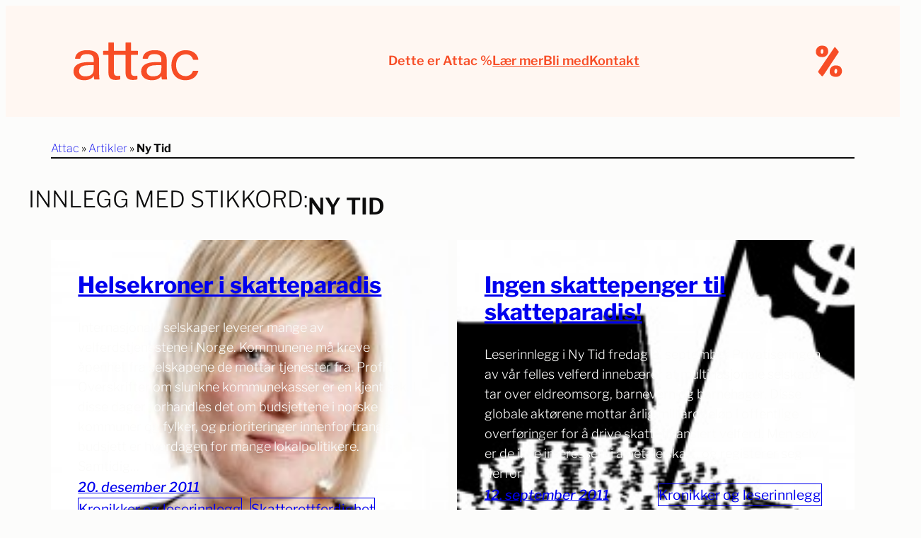

--- FILE ---
content_type: text/html; charset=UTF-8
request_url: https://attac.no/tag/nytid/
body_size: 18762
content:
<!DOCTYPE html><html lang=nb-NO><head><style>img.lazy{min-height:1px}</style><link href=https://attac.no/ny/wp-content/plugins/w3-total-cache/pub/js/lazyload.min.js as=script><meta charset="UTF-8"><meta name="viewport" content="width=device-width, initial-scale=1"><meta name='robots' content='index, follow, max-image-preview:large, max-snippet:-1, max-video-preview:-1'><style>img:is([sizes="auto" i], [sizes^="auto," i]){contain-intrinsic-size:3000px 1500px}</style><meta name="description" content="Innlegg relatert til Ny Tid"><link rel=canonical href=https://attac.no/tag/nytid/ ><meta property="og:locale" content="nb_NO"><meta property="og:type" content="article"><meta property="og:title" content="Stikkord: Ny Tid &#8211; Attac Norge"><meta property="og:description" content="Innlegg relatert til Ny Tid"><meta property="og:url" content="https://attac.no/tag/nytid/"><meta property="og:site_name" content="Attac Norge"><meta property="og:image" content="https://attac.no/ny/wp-content/uploads/2022/05/Logo_liggende_oransj_400x150px-01.png"><meta property="og:image:width" content="1668"><meta property="og:image:height" content="418"><meta property="og:image:type" content="image/png"><meta name="twitter:card" content="summary_large_image"> <script type=application/ld+json class=yoast-schema-graph>{"@context":"https://schema.org","@graph":[{"@type":"CollectionPage","@id":"https://attac.no/tag/nytid/","url":"https://attac.no/tag/nytid/","name":"Stikkord: Ny Tid &#8211; Attac Norge","isPartOf":{"@id":"https://attac.no/#website"},"primaryImageOfPage":{"@id":"https://attac.no/tag/nytid/#primaryimage"},"image":{"@id":"https://attac.no/tag/nytid/#primaryimage"},"thumbnailUrl":"https://attac.no/ny/wp-content/uploads/2011/12/BenedikteHansen009.jpg","description":"Innlegg relatert til Ny Tid","breadcrumb":{"@id":"https://attac.no/tag/nytid/#breadcrumb"},"inLanguage":"nb-NO"},{"@type":"ImageObject","inLanguage":"nb-NO","@id":"https://attac.no/tag/nytid/#primaryimage","url":"https://attac.no/ny/wp-content/uploads/2011/12/BenedikteHansen009.jpg","contentUrl":"https://attac.no/ny/wp-content/uploads/2011/12/BenedikteHansen009.jpg","width":"510","height":"339","caption":"Benedikte Pryneid Hansen Leder i Attac Norge"},{"@type":"BreadcrumbList","@id":"https://attac.no/tag/nytid/#breadcrumb","itemListElement":[{"@type":"ListItem","position":1,"name":"Attac","item":"https://attac.no/"},{"@type":"ListItem","position":2,"name":"Artikler","item":"https://attac.no/artikler/"},{"@type":"ListItem","position":3,"name":"Ny Tid"}]},{"@type":"WebSite","@id":"https://attac.no/#website","url":"https://attac.no/","name":"Attac Norge","description":"Fra global ulikhet til global rettferdighet","publisher":{"@id":"https://attac.no/#organization"},"potentialAction":[{"@type":"SearchAction","target":{"@type":"EntryPoint","urlTemplate":"https://attac.no/?s={search_term_string}"},"query-input":{"@type":"PropertyValueSpecification","valueRequired":true,"valueName":"search_term_string"}}],"inLanguage":"nb-NO"},{"@type":"Organization","@id":"https://attac.no/#organization","name":"Attac Norge","alternateName":"Attac","url":"https://attac.no/","logo":{"@type":"ImageObject","inLanguage":"nb-NO","@id":"https://attac.no/#/schema/logo/image/","url":"https://attac.no/ny/wp-content/uploads/2022/05/Logo_liggende_oransj_400x150px-01.png","contentUrl":"https://attac.no/ny/wp-content/uploads/2022/05/Logo_liggende_oransj_400x150px-01.png","width":1668,"height":418,"caption":"Attac Norge"},"image":{"@id":"https://attac.no/#/schema/logo/image/"},"sameAs":["https://www.facebook.com/AttacNorge/","https://www.instagram.com/attacnorge/","https://snabelen.no/@AttacNorge","https://bsky.app/profile/attacnorge.bsky.social","https://www.linkedin.com/company/attac-norge/"]}]}</script> <title>Stikkord: Ny Tid &#8211; Attac Norge</title><link rel=dns-prefetch href=//plausible.io><link rel=dns-prefetch href=//hcaptcha.com><link rel=alternate type=application/rss+xml title="Attac Norge &raquo; strøm" href=https://attac.no/feed/ ><link rel=alternate type=application/rss+xml title="Attac Norge &raquo; kommentarstrøm" href=https://attac.no/comments/feed/ ><link rel=alternate type=application/rss+xml title="Attac Norge &raquo; Ny Tid stikkord-strøm" href=https://attac.no/tag/nytid/feed/ ><style id=wp-block-site-logo-inline-css>.wp-block-site-logo{box-sizing:border-box;line-height:0}.wp-block-site-logo a{display:inline-block;line-height:0}.wp-block-site-logo.is-default-size img{height:auto;width:120px}.wp-block-site-logo img{height:auto;max-width:100%}.wp-block-site-logo a,.wp-block-site-logo img{border-radius:inherit}.wp-block-site-logo.aligncenter{margin-left:auto;margin-right:auto;text-align:center}:root :where(.wp-block-site-logo.is-style-rounded){border-radius:9999px}</style><style id=outermost-icon-block-style-inline-css>/*<![CDATA[*/.wp-block-outermost-icon-block{display:flex;line-height:0}.wp-block-outermost-icon-block.has-border-color{border:none}.wp-block-outermost-icon-block .has-icon-color svg,.wp-block-outermost-icon-block.has-icon-color svg{color:currentColor}.wp-block-outermost-icon-block .has-icon-color:not(.has-no-icon-fill-color) svg,.wp-block-outermost-icon-block.has-icon-color:not(.has-no-icon-fill-color) svg{fill:currentColor}.wp-block-outermost-icon-block .icon-container{box-sizing:border-box}.wp-block-outermost-icon-block a,.wp-block-outermost-icon-block svg{height:100%;transition:transform .1s ease-in-out;width:100%}.wp-block-outermost-icon-block a:hover{transform:scale(1.1)}.wp-block-outermost-icon-block svg{transform:rotate(var(--outermost--icon-block--transform-rotate,0deg)) scaleX(var(--outermost--icon-block--transform-scale-x,1)) scaleY(var(--outermost--icon-block--transform-scale-y,1))}.wp-block-outermost-icon-block .rotate-90,.wp-block-outermost-icon-block.rotate-90{--outermost--icon-block--transform-rotate:90deg}.wp-block-outermost-icon-block .rotate-180,.wp-block-outermost-icon-block.rotate-180{--outermost--icon-block--transform-rotate:180deg}.wp-block-outermost-icon-block .rotate-270,.wp-block-outermost-icon-block.rotate-270{--outermost--icon-block--transform-rotate:270deg}.wp-block-outermost-icon-block .flip-horizontal,.wp-block-outermost-icon-block.flip-horizontal{--outermost--icon-block--transform-scale-x:-1}.wp-block-outermost-icon-block .flip-vertical,.wp-block-outermost-icon-block.flip-vertical{--outermost--icon-block--transform-scale-y:-1}.wp-block-outermost-icon-block .flip-vertical.flip-horizontal,.wp-block-outermost-icon-block.flip-vertical.flip-horizontal{--outermost--icon-block--transform-scale-x:-1;--outermost--icon-block--transform-scale-y:-1}/*]]>*/</style><style id=block-visibility-screen-size-styles-inline-css>@media ( min-width: 1200px ){.block-visibility-hide-extra-large-screen{display:none !important}}@media ( min-width: 992px ) and (max-width: 1199.98px ){.block-visibility-hide-large-screen{display:none !important}}@media ( min-width: 840px ) and ( max-width: 991.98px ){.block-visibility-hide-medium-screen{display:none !important}}@media ( min-width: 576px ) and ( max-width: 839.98px ){.block-visibility-hide-small-screen{display:none !important}}@media ( max-width: 575.98px ){.block-visibility-hide-extra-small-screen{display:none !important}}</style><style id=wp-block-group-inline-css>.wp-block-group{box-sizing:border-box}:where(.wp-block-group.wp-block-group-is-layout-constrained){position:relative}</style><style id=wp-block-navigation-link-inline-css>.wp-block-navigation .wp-block-navigation-item__label{overflow-wrap:break-word}.wp-block-navigation .wp-block-navigation-item__description{display:none}.link-ui-tools{border-top:1px solid #f0f0f0;padding:8px}.link-ui-block-inserter{padding-top:8px}.link-ui-block-inserter__back{margin-left:8px;text-transform:uppercase}</style><link rel=stylesheet href=https://attac.no/ny/wp-content/cache/minify/4a353.css media=all><style id=wp-block-separator-inline-css>.wp-block-separator{border:none;border-top:2px solid}:root :where(.wp-block-separator.is-style-dots){height:auto;line-height:1;text-align:center}:root :where(.wp-block-separator.is-style-dots):before{color:currentColor;content:"···";font-family:serif;font-size:1.5em;letter-spacing:2em;padding-left:2em}.wp-block-separator.is-style-dots{background:none!important;border:none!important}</style><style id=wp-block-paragraph-inline-css>.is-small-text{font-size:.875em}.is-regular-text{font-size:1em}.is-large-text{font-size:2.25em}.is-larger-text{font-size:3em}.has-drop-cap:not(:focus):first-letter {float:left;font-size:8.4em;font-style:normal;font-weight:100;line-height:.68;margin:.05em .1em 0 0;text-transform:uppercase}body.rtl .has-drop-cap:not(:focus):first-letter {float:none;margin-left:.1em}p.has-drop-cap.has-background{overflow:hidden}:root :where(p.has-background){padding:1.25em 2.375em}:where(p.has-text-color:not(.has-link-color)) a{color:inherit}p.has-text-align-left[style*="writing-mode:vertical-lr"],p.has-text-align-right[style*="writing-mode:vertical-rl"]{rotate:180deg}</style><style id=wp-block-query-title-inline-css>.wp-block-query-title{box-sizing:border-box}</style><style id=wp-block-post-title-inline-css>.wp-block-post-title{box-sizing:border-box;word-break:break-word}.wp-block-post-title :where(a){display:inline-block;font-family:inherit;font-size:inherit;font-style:inherit;font-weight:inherit;letter-spacing:inherit;line-height:inherit;text-decoration:inherit}</style><style id=wp-block-post-excerpt-inline-css>/*<![CDATA[*/:where(.wp-block-post-excerpt){box-sizing:border-box;margin-bottom:var(--wp--style--block-gap);margin-top:var(--wp--style--block-gap)}.wp-block-post-excerpt__excerpt{margin-bottom:0;margin-top:0}.wp-block-post-excerpt__more-text{margin-bottom:0;margin-top:var(--wp--style--block-gap)}.wp-block-post-excerpt__more-link{display:inline-block}/*]]>*/</style><style id=wp-block-post-date-inline-css>.wp-block-post-date{box-sizing:border-box}</style><style id=wp-block-post-terms-inline-css>.wp-block-post-terms{box-sizing:border-box}.wp-block-post-terms .wp-block-post-terms__separator{white-space:pre-wrap}</style><style id=wp-block-read-more-inline-css>.wp-block-read-more{display:block;width:fit-content}.wp-block-read-more:where(:not([style*=text-decoration])){text-decoration:none}.wp-block-read-more:where(:not([style*=text-decoration])):active,.wp-block-read-more:where(:not([style*=text-decoration])):focus{text-decoration:none}</style><link rel=stylesheet href=https://attac.no/ny/wp-content/cache/minify/5d87e.css media=all><style id=wp-block-post-template-inline-css>.wp-block-post-template{box-sizing:border-box;list-style:none;margin-bottom:0;margin-top:0;max-width:100%;padding:0}.wp-block-post-template.is-flex-container{display:flex;flex-direction:row;flex-wrap:wrap;gap:1.25em}.wp-block-post-template.is-flex-container>li{margin:0;width:100%}@media (min-width:600px){.wp-block-post-template.is-flex-container.is-flex-container.columns-2>li{width:calc(50% - .625em)}.wp-block-post-template.is-flex-container.is-flex-container.columns-3>li{width:calc(33.33333% - .83333em)}.wp-block-post-template.is-flex-container.is-flex-container.columns-4>li{width:calc(25% - .9375em)}.wp-block-post-template.is-flex-container.is-flex-container.columns-5>li{width:calc(20% - 1em)}.wp-block-post-template.is-flex-container.is-flex-container.columns-6>li{width:calc(16.66667% - 1.04167em)}}@media (max-width:600px){.wp-block-post-template-is-layout-grid.wp-block-post-template-is-layout-grid.wp-block-post-template-is-layout-grid.wp-block-post-template-is-layout-grid{grid-template-columns:1fr}}.wp-block-post-template-is-layout-constrained>li>.alignright,.wp-block-post-template-is-layout-flow>li>.alignright{float:right;margin-inline-end:0;margin-inline-start:2em}.wp-block-post-template-is-layout-constrained>li>.alignleft,.wp-block-post-template-is-layout-flow>li>.alignleft{float:left;margin-inline-end:2em;margin-inline-start:0}.wp-block-post-template-is-layout-constrained>li>.aligncenter,.wp-block-post-template-is-layout-flow>li>.aligncenter{margin-inline-end:auto;margin-inline-start:auto}</style><style id=wp-block-query-pagination-inline-css>.wp-block-query-pagination.is-content-justification-space-between>.wp-block-query-pagination-next:last-of-type{margin-inline-start:auto}.wp-block-query-pagination.is-content-justification-space-between>.wp-block-query-pagination-previous:first-child{margin-inline-end:auto}.wp-block-query-pagination .wp-block-query-pagination-previous-arrow{display:inline-block;margin-right:1ch}.wp-block-query-pagination .wp-block-query-pagination-previous-arrow:not(.is-arrow-chevron){transform:scaleX(1)}.wp-block-query-pagination .wp-block-query-pagination-next-arrow{display:inline-block;margin-left:1ch}.wp-block-query-pagination .wp-block-query-pagination-next-arrow:not(.is-arrow-chevron){transform:scaleX(1)}.wp-block-query-pagination.aligncenter{justify-content:center}</style><style id=wp-block-spacer-inline-css>.wp-block-spacer{clear:both}</style><link rel=stylesheet href=https://attac.no/ny/wp-content/cache/minify/ab00e.css media=all><style id=wp-block-search-inline-css>.wp-block-search__button{margin-left:10px;word-break:normal}.wp-block-search__button.has-icon{line-height:0}.wp-block-search__button svg{height:1.25em;min-height:24px;min-width:24px;width:1.25em;fill:currentColor;vertical-align:text-bottom}:where(.wp-block-search__button){border:1px solid #ccc;padding:6px 10px}.wp-block-search__inside-wrapper{display:flex;flex:auto;flex-wrap:nowrap;max-width:100%}.wp-block-search__label{width:100%}.wp-block-search__input{appearance:none;border:1px solid #949494;flex-grow:1;margin-left:0;margin-right:0;min-width:3rem;padding:8px;text-decoration:unset!important}.wp-block-search.wp-block-search__button-only .wp-block-search__button{box-sizing:border-box;display:flex;flex-shrink:0;justify-content:center;margin-left:0;max-width:100%}.wp-block-search.wp-block-search__button-only .wp-block-search__inside-wrapper{min-width:0!important;transition-property:width}.wp-block-search.wp-block-search__button-only .wp-block-search__input{flex-basis:100%;transition-duration:.3s}.wp-block-search.wp-block-search__button-only.wp-block-search__searchfield-hidden,.wp-block-search.wp-block-search__button-only.wp-block-search__searchfield-hidden .wp-block-search__inside-wrapper{overflow:hidden}.wp-block-search.wp-block-search__button-only.wp-block-search__searchfield-hidden .wp-block-search__input{border-left-width:0!important;border-right-width:0!important;flex-basis:0;flex-grow:0;margin:0;min-width:0!important;padding-left:0!important;padding-right:0!important;width:0!important}:where(.wp-block-search__input){font-family:inherit;font-size:inherit;font-style:inherit;font-weight:inherit;letter-spacing:inherit;line-height:inherit;text-transform:inherit}:where(.wp-block-search__button-inside .wp-block-search__inside-wrapper){border:1px solid #949494;box-sizing:border-box;padding:4px}:where(.wp-block-search__button-inside .wp-block-search__inside-wrapper) .wp-block-search__input{border:none;border-radius:0;padding:0 4px}:where(.wp-block-search__button-inside .wp-block-search__inside-wrapper) .wp-block-search__input:focus{outline:none}:where(.wp-block-search__button-inside .wp-block-search__inside-wrapper) :where(.wp-block-search__button){padding:4px 8px}.wp-block-search.aligncenter .wp-block-search__inside-wrapper{margin:auto}.wp-block[data-align=right] .wp-block-search.wp-block-search__button-only .wp-block-search__inside-wrapper{float:right}</style><style id=wp-block-heading-inline-css>h1.has-background,h2.has-background,h3.has-background,h4.has-background,h5.has-background,h6.has-background{padding:1.25em 2.375em}h1.has-text-align-left[style*=writing-mode]:where([style*=vertical-lr]),h1.has-text-align-right[style*=writing-mode]:where([style*=vertical-rl]),h2.has-text-align-left[style*=writing-mode]:where([style*=vertical-lr]),h2.has-text-align-right[style*=writing-mode]:where([style*=vertical-rl]),h3.has-text-align-left[style*=writing-mode]:where([style*=vertical-lr]),h3.has-text-align-right[style*=writing-mode]:where([style*=vertical-rl]),h4.has-text-align-left[style*=writing-mode]:where([style*=vertical-lr]),h4.has-text-align-right[style*=writing-mode]:where([style*=vertical-rl]),h5.has-text-align-left[style*=writing-mode]:where([style*=vertical-lr]),h5.has-text-align-right[style*=writing-mode]:where([style*=vertical-rl]),h6.has-text-align-left[style*=writing-mode]:where([style*=vertical-lr]),h6.has-text-align-right[style*=writing-mode]:where([style*=vertical-rl]){rotate:180deg}</style><style id=wp-block-library-inline-css>/*<![CDATA[*/:root{--wp-admin-theme-color:#007cba;--wp-admin-theme-color--rgb:0,124,186;--wp-admin-theme-color-darker-10:#006ba1;--wp-admin-theme-color-darker-10--rgb:0,107,161;--wp-admin-theme-color-darker-20:#005a87;--wp-admin-theme-color-darker-20--rgb:0,90,135;--wp-admin-border-width-focus:2px;--wp-block-synced-color:#7a00df;--wp-block-synced-color--rgb:122,0,223;--wp-bound-block-color:var(--wp-block-synced-color)}@media (min-resolution:192dpi){:root{--wp-admin-border-width-focus:1.5px}}.wp-element-button{cursor:pointer}:root{--wp--preset--font-size--normal:16px;--wp--preset--font-size--huge:42px}:root .has-very-light-gray-background-color{background-color:#eee}:root .has-very-dark-gray-background-color{background-color:#313131}:root .has-very-light-gray-color{color:#eee}:root .has-very-dark-gray-color{color:#313131}:root .has-vivid-green-cyan-to-vivid-cyan-blue-gradient-background{background:linear-gradient(135deg,#00d084,#0693e3)}:root .has-purple-crush-gradient-background{background:linear-gradient(135deg,#34e2e4,#4721fb 50%,#ab1dfe)}:root .has-hazy-dawn-gradient-background{background:linear-gradient(135deg,#faaca8,#dad0ec)}:root .has-subdued-olive-gradient-background{background:linear-gradient(135deg,#fafae1,#67a671)}:root .has-atomic-cream-gradient-background{background:linear-gradient(135deg,#fdd79a,#004a59)}:root .has-nightshade-gradient-background{background:linear-gradient(135deg,#330968,#31cdcf)}:root .has-midnight-gradient-background{background:linear-gradient(135deg,#020381,#2874fc)}.has-regular-font-size{font-size:1em}.has-larger-font-size{font-size:2.625em}.has-normal-font-size{font-size:var(--wp--preset--font-size--normal)}.has-huge-font-size{font-size:var(--wp--preset--font-size--huge)}.has-text-align-center{text-align:center}.has-text-align-left{text-align:left}.has-text-align-right{text-align:right}#end-resizable-editor-section{display:none}.aligncenter{clear:both}.items-justified-left{justify-content:flex-start}.items-justified-center{justify-content:center}.items-justified-right{justify-content:flex-end}.items-justified-space-between{justify-content:space-between}.screen-reader-text{border:0;clip-path:inset(50%);height:1px;margin:-1px;overflow:hidden;padding:0;position:absolute;width:1px;word-wrap:normal!important}.screen-reader-text:focus{background-color:#ddd;clip-path:none;color:#444;display:block;font-size:1em;height:auto;left:5px;line-height:normal;padding:15px 23px 14px;text-decoration:none;top:5px;width:auto;z-index:100000}html :where(.has-border-color){border-style:solid}html :where([style*=border-top-color]){border-top-style:solid}html :where([style*=border-right-color]){border-right-style:solid}html :where([style*=border-bottom-color]){border-bottom-style:solid}html :where([style*=border-left-color]){border-left-style:solid}html :where([style*=border-width]){border-style:solid}html :where([style*=border-top-width]){border-top-style:solid}html :where([style*=border-right-width]){border-right-style:solid}html :where([style*=border-bottom-width]){border-bottom-style:solid}html :where([style*=border-left-width]){border-left-style:solid}html :where(img[class*=wp-image-]){height:auto;max-width:100%}:where(figure){margin:0 0 1em}html :where(.is-position-sticky){--wp-admin--admin-bar--position-offset:var(--wp-admin--admin-bar--height,0px)}@media screen and (max-width:600px){html:where(.is-position-sticky){--wp-admin--admin-bar--position-offset:0px}}/*]]>*/</style><link rel=stylesheet href=https://attac.no/ny/wp-content/cache/minify/87e30.css media=all><style id=global-styles-inline-css>/*<![CDATA[*/:root{--wp--preset--aspect-ratio--square:1;--wp--preset--aspect-ratio--4-3:4/3;--wp--preset--aspect-ratio--3-4:3/4;--wp--preset--aspect-ratio--3-2:3/2;--wp--preset--aspect-ratio--2-3:2/3;--wp--preset--aspect-ratio--16-9:16/9;--wp--preset--aspect-ratio--9-16:9/16;--wp--preset--color--black:#000;--wp--preset--color--cyan-bluish-gray:#abb8c3;--wp--preset--color--white:#fff;--wp--preset--color--pale-pink:#f78da7;--wp--preset--color--vivid-red:#cf2e2e;--wp--preset--color--luminous-vivid-orange:#ff6900;--wp--preset--color--luminous-vivid-amber:#fcb900;--wp--preset--color--light-green-cyan:#7bdcb5;--wp--preset--color--vivid-green-cyan:#00d084;--wp--preset--color--pale-cyan-blue:#8ed1fc;--wp--preset--color--vivid-cyan-blue:#0693e3;--wp--preset--color--vivid-purple:#9b51e0;--wp--preset--color--base:#fcfcfb;--wp--preset--color--contrast:#0d0d0d;--wp--preset--color--primary:#ff6e3b;--wp--preset--color--secondary:#f74d26;--wp--preset--color--tertiary:#fff7f2;--wp--preset--color--grey:#aea49b;--wp--preset--color--blue-grey:#a8a8ab;--wp--preset--color--blue-light-grey:#e0e0e3;--wp--preset--color--whitish:#fff7f2;--wp--preset--color--greyish:#ede3d9;--wp--preset--color--orange:#eb572e;--wp--preset--color--orange-variant:#f56121;--wp--preset--color--mork-oransje:#f37c09;--wp--preset--color--red:#853333;--wp--preset--color--light-red:#e4b0af;--wp--preset--color--yellow:#ff9c1a;--wp--preset--color--yellow-variant:#fcb41d;--wp--preset--color--light-yellow:#ffd859;--wp--preset--color--lighter-yellow:#fc0;--wp--preset--color--even-lighter-yellow:#ffe851;--wp--preset--color--light-green:#07a060;--wp--preset--color--green:#099a44;--wp--preset--color--bright-green:#53c957;--wp--preset--color--green-darker:#057d3f;--wp--preset--color--dark-green:#005738;--wp--preset--color--deep-green:#2c4b21;--wp--preset--color--forest-green:#538443;--wp--preset--color--black-blue:#1c1c24;--wp--preset--color--dark-blue:#012060;--wp--preset--color--strong-blue:#0329b0;--wp--preset--color--blue:#263d87;--wp--preset--color--sky-blue:#5dacf7;--wp--preset--color--digital-blue:#3052b0;--wp--preset--color--digital-blue-variant:#00308f;--wp--preset--color--light-blue:#b9d9fc;--wp--preset--color--white-blue:#e3f0fe;--wp--preset--color--whitish-blue:#e3f0fe;--wp--preset--gradient--vivid-cyan-blue-to-vivid-purple:linear-gradient(135deg,rgba(6,147,227,1) 0%,rgb(155,81,224) 100%);--wp--preset--gradient--light-green-cyan-to-vivid-green-cyan:linear-gradient(135deg,rgb(122,220,180) 0%,rgb(0,208,130) 100%);--wp--preset--gradient--luminous-vivid-amber-to-luminous-vivid-orange:linear-gradient(135deg,rgba(252,185,0,1) 0%,rgba(255,105,0,1) 100%);--wp--preset--gradient--luminous-vivid-orange-to-vivid-red:linear-gradient(135deg,rgba(255,105,0,1) 0%,rgb(207,46,46) 100%);--wp--preset--gradient--very-light-gray-to-cyan-bluish-gray:linear-gradient(135deg,rgb(238,238,238) 0%,rgb(169,184,195) 100%);--wp--preset--gradient--cool-to-warm-spectrum:linear-gradient(135deg,rgb(74,234,220) 0%,rgb(151,120,209) 20%,rgb(207,42,186) 40%,rgb(238,44,130) 60%,rgb(251,105,98) 80%,rgb(254,248,76) 100%);--wp--preset--gradient--blush-light-purple:linear-gradient(135deg,rgb(255,206,236) 0%,rgb(152,150,240) 100%);--wp--preset--gradient--blush-bordeaux:linear-gradient(135deg,rgb(254,205,165) 0%,rgb(254,45,45) 50%,rgb(107,0,62) 100%);--wp--preset--gradient--luminous-dusk:linear-gradient(135deg,rgb(255,203,112) 0%,rgb(199,81,192) 50%,rgb(65,88,208) 100%);--wp--preset--gradient--pale-ocean:linear-gradient(135deg,rgb(255,245,203) 0%,rgb(182,227,212) 50%,rgb(51,167,181) 100%);--wp--preset--gradient--electric-grass:linear-gradient(135deg,rgb(202,248,128) 0%,rgb(113,206,126) 100%);--wp--preset--gradient--midnight:linear-gradient(135deg,rgb(2,3,129) 0%,rgb(40,116,252) 100%);--wp--preset--gradient--secondary-base:linear-gradient(180deg, var(--wp--preset--color--secondary) 0%,var(--wp--preset--color--base) 100%);--wp--preset--gradient--base-secondary-base:linear-gradient(180deg, var(--wp--preset--color--base) 0 min(24rem, 10%), var(--wp--preset--color--secondary) 0% 30%, var(--wp--preset--color--base) 100%);--wp--preset--gradient--tertiary-primary:linear-gradient(90deg, var(--wp--preset--color--tertiary) 5.74%, var(--wp--preset--color--primary) 100%);--wp--preset--gradient--primary-tertiary:linear-gradient(90deg, var(--wp--preset--color--primary) 5.74%, var(--wp--preset--color--tertiary) 100%);--wp--preset--font-size--small:clamp(0.75rem, 0.75rem + ((1vw - 0.2rem) * 0.455), 1rem);--wp--preset--font-size--medium:clamp(1rem, 1rem + ((1vw - 0.2rem) * 0.364), 1.2rem);--wp--preset--font-size--large:clamp(1.125rem, 1.125rem + ((1vw - 0.2rem) * 1.591), 2rem);--wp--preset--font-size--x-large:clamp(1.8rem, 1.8rem + ((1vw - 0.2rem) * 1.818), 2.8rem);--wp--preset--font-size--medium-small:clamp(.9rem, 0.9rem + ((1vw - 0.2rem) * 0.409), 1.125rem);--wp--preset--font-size--xx-large:clamp(2.2rem, 2.2rem + ((1vw - 0.2rem) * 3.273), 4rem);--wp--preset--font-size--xxx-large:clamp(2.8rem, 2.8rem + ((1vw - 0.2rem) * 9.455), 8rem);--wp--preset--font-family--libre-franklin:Libre Franklin;--wp--preset--font-family--alumni-sans:Alumni Sans;--wp--preset--spacing--20:0.44rem;--wp--preset--spacing--30:clamp(1.5rem, 5vw, 2rem);--wp--preset--spacing--40:clamp(1.8rem, 1.8rem + ((1vw - 0.48rem) * 2.885), 3rem);--wp--preset--spacing--50:clamp(2.5rem, 8vw, 4.5rem);--wp--preset--spacing--60:clamp(3.75rem, 10vw, 7rem);--wp--preset--spacing--70:clamp(5rem, 5.25rem + ((1vw - 0.48rem) * 9.096), 8rem);--wp--preset--spacing--80:clamp(7rem, 14vw, 11rem);--wp--preset--shadow--natural:6px 6px 9px rgba(0, 0, 0, 0.2);--wp--preset--shadow--deep:12px 12px 50px rgba(0, 0, 0, 0.4);--wp--preset--shadow--sharp:6px 6px 0px rgba(0, 0, 0, 0.2);--wp--preset--shadow--outlined:6px 6px 0px -3px rgba(255, 255, 255, 1), 6px 6px rgba(0, 0, 0, 1);--wp--preset--shadow--crisp:6px 6px 0px rgba(0, 0, 0, 1)}:root{--wp--style--global--content-size:720px;--wp--style--global--wide-size:1200px}:where(body){margin:0}.wp-site-blocks{padding-top:var(--wp--style--root--padding-top);padding-bottom:var(--wp--style--root--padding-bottom)}.has-global-padding{padding-right:var(--wp--style--root--padding-right);padding-left:var(--wp--style--root--padding-left)}.has-global-padding>.alignfull{margin-right:calc(var(--wp--style--root--padding-right) * -1);margin-left:calc(var(--wp--style--root--padding-left) * -1)}.has-global-padding :where(:not(.alignfull.is-layout-flow)>.has-global-padding:not(.wp-block-block,.alignfull)){padding-right:0;padding-left:0}.has-global-padding :where(:not(.alignfull.is-layout-flow)>.has-global-padding:not(.wp-block-block,.alignfull))>.alignfull{margin-left:0;margin-right:0}.wp-site-blocks>.alignleft{float:left;margin-right:2em}.wp-site-blocks>.alignright{float:right;margin-left:2em}.wp-site-blocks>.aligncenter{justify-content:center;margin-left:auto;margin-right:auto}:where(.wp-site-blocks)>*{margin-block-start:1.7rem;margin-block-end:0}:where(.wp-site-blocks)>:first-child{margin-block-start:0}:where(.wp-site-blocks)>:last-child{margin-block-end:0}:root{--wp--style--block-gap:1.7rem}:root :where(.is-layout-flow)>:first-child{margin-block-start:0}:root :where(.is-layout-flow)>:last-child{margin-block-end:0}:root :where(.is-layout-flow)>*{margin-block-start:1.7rem;margin-block-end:0}:root :where(.is-layout-constrained)>:first-child{margin-block-start:0}:root :where(.is-layout-constrained)>:last-child{margin-block-end:0}:root :where(.is-layout-constrained)>*{margin-block-start:1.7rem;margin-block-end:0}:root :where(.is-layout-flex){gap:1.7rem}:root :where(.is-layout-grid){gap:1.7rem}.is-layout-flow>.alignleft{float:left;margin-inline-start:0;margin-inline-end:2em}.is-layout-flow>.alignright{float:right;margin-inline-start:2em;margin-inline-end:0}.is-layout-flow>.aligncenter{margin-left:auto !important;margin-right:auto !important}.is-layout-constrained>.alignleft{float:left;margin-inline-start:0;margin-inline-end:2em}.is-layout-constrained>.alignright{float:right;margin-inline-start:2em;margin-inline-end:0}.is-layout-constrained>.aligncenter{margin-left:auto !important;margin-right:auto !important}.is-layout-constrained>:where(:not(.alignleft):not(.alignright):not(.alignfull)){max-width:var(--wp--style--global--content-size);margin-left:auto !important;margin-right:auto !important}.is-layout-constrained>.alignwide{max-width:var(--wp--style--global--wide-size)}body .is-layout-flex{display:flex}.is-layout-flex{flex-wrap:wrap;align-items:center}.is-layout-flex>:is(*,div){margin:0}body .is-layout-grid{display:grid}.is-layout-grid>:is(*,div){margin:0}body{background-color:var(--wp--preset--color--base);color:var(--wp--preset--color--contrast);font-family:var(--wp--preset--font-family--libre-franklin);font-size:var(--wp--preset--font-size--medium);line-height:1.6;--wp--style--root--padding-top:0;--wp--style--root--padding-right:var(--wp--preset--spacing--30);--wp--style--root--padding-bottom:0;--wp--style--root--padding-left:var(--wp--preset--spacing--30)}a:where(:not(.wp-element-button)){color:var(--wp--preset--color--contrast);text-decoration:none}:root :where(a:where(:not(.wp-element-button)):visited){color:var(--wp--preset--color--red);text-decoration:none}:root :where(a:where(:not(.wp-element-button)):hover){color:var(--wp--preset--color--primary);text-decoration:none}:root :where(a:where(:not(.wp-element-button)):focus){color:var(--wp--preset--color--primary);text-decoration:none}:root :where(a:where(:not(.wp-element-button)):active){color:var(--wp--preset--color--primary);text-decoration:none}h1,h2,h3,h4,h5,h6{font-weight:400;line-height:1.4}h1{font-size:var(--wp--preset--font-size--xx-large);line-height:1.2}h2{font-size:var(--wp--preset--font-size--x-large);font-weight:750;line-height:1.2}h3{font-size:var(--wp--preset--font-size--large);text-transform:uppercase}h4{font-size:var(--wp--preset--font-size--large)}h5{font-size:var(--wp--preset--font-size--medium);font-weight:700;text-transform:uppercase}h6{font-size:var(--wp--preset--font-size--medium);text-transform:uppercase}:root :where(.wp-element-button,.wp-block-button__link){background-color:var(--wp--preset--color--secondary);border-radius:0;border-width:0;color:var(--wp--preset--color--base);font-family:inherit;font-size:inherit;line-height:inherit;padding:calc(0.667em + 2px) calc(1.333em + 2px);text-decoration:none}:root :where(.wp-element-button:visited,.wp-block-button__link:visited){background-color:var(--wp--preset--color--primary);color:var(--wp--preset--color--greyish)}:root :where(.wp-element-button:hover,.wp-block-button__link:hover){background-color:var(--wp--preset--color--primary);color:var(--wp--preset--color--base)}:root :where(.wp-element-button:focus,.wp-block-button__link:focus){background-color:var(--wp--preset--color--primary);color:var(--wp--preset--color--base)}:root :where(.wp-element-button:active,.wp-block-button__link:active){background-color:var(--wp--preset--color--primary);color:var(--wp--preset--color--base)}:root :where(.wp-element-caption, .wp-block-audio figcaption, .wp-block-embed figcaption, .wp-block-gallery figcaption, .wp-block-image figcaption, .wp-block-table figcaption, .wp-block-video figcaption){font-family:var(--wp--preset--font-family--libre-franklin);font-size:var(--wp--preset--font-size--medium-small);font-style:normal;font-weight:300;line-height:1.1}.has-black-color{color:var(--wp--preset--color--black) !important}.has-cyan-bluish-gray-color{color:var(--wp--preset--color--cyan-bluish-gray) !important}.has-white-color{color:var(--wp--preset--color--white) !important}.has-pale-pink-color{color:var(--wp--preset--color--pale-pink) !important}.has-vivid-red-color{color:var(--wp--preset--color--vivid-red) !important}.has-luminous-vivid-orange-color{color:var(--wp--preset--color--luminous-vivid-orange) !important}.has-luminous-vivid-amber-color{color:var(--wp--preset--color--luminous-vivid-amber) !important}.has-light-green-cyan-color{color:var(--wp--preset--color--light-green-cyan) !important}.has-vivid-green-cyan-color{color:var(--wp--preset--color--vivid-green-cyan) !important}.has-pale-cyan-blue-color{color:var(--wp--preset--color--pale-cyan-blue) !important}.has-vivid-cyan-blue-color{color:var(--wp--preset--color--vivid-cyan-blue) !important}.has-vivid-purple-color{color:var(--wp--preset--color--vivid-purple) !important}.has-base-color{color:var(--wp--preset--color--base) !important}.has-contrast-color{color:var(--wp--preset--color--contrast) !important}.has-primary-color{color:var(--wp--preset--color--primary) !important}.has-secondary-color{color:var(--wp--preset--color--secondary) !important}.has-tertiary-color{color:var(--wp--preset--color--tertiary) !important}.has-grey-color{color:var(--wp--preset--color--grey) !important}.has-blue-grey-color{color:var(--wp--preset--color--blue-grey) !important}.has-blue-light-grey-color{color:var(--wp--preset--color--blue-light-grey) !important}.has-whitish-color{color:var(--wp--preset--color--whitish) !important}.has-greyish-color{color:var(--wp--preset--color--greyish) !important}.has-orange-color{color:var(--wp--preset--color--orange) !important}.has-orange-variant-color{color:var(--wp--preset--color--orange-variant) !important}.has-mork-oransje-color{color:var(--wp--preset--color--mork-oransje) !important}.has-red-color{color:var(--wp--preset--color--red) !important}.has-light-red-color{color:var(--wp--preset--color--light-red) !important}.has-yellow-color{color:var(--wp--preset--color--yellow) !important}.has-yellow-variant-color{color:var(--wp--preset--color--yellow-variant) !important}.has-light-yellow-color{color:var(--wp--preset--color--light-yellow) !important}.has-lighter-yellow-color{color:var(--wp--preset--color--lighter-yellow) !important}.has-even-lighter-yellow-color{color:var(--wp--preset--color--even-lighter-yellow) !important}.has-light-green-color{color:var(--wp--preset--color--light-green) !important}.has-green-color{color:var(--wp--preset--color--green) !important}.has-bright-green-color{color:var(--wp--preset--color--bright-green) !important}.has-green-darker-color{color:var(--wp--preset--color--green-darker) !important}.has-dark-green-color{color:var(--wp--preset--color--dark-green) !important}.has-deep-green-color{color:var(--wp--preset--color--deep-green) !important}.has-forest-green-color{color:var(--wp--preset--color--forest-green) !important}.has-black-blue-color{color:var(--wp--preset--color--black-blue) !important}.has-dark-blue-color{color:var(--wp--preset--color--dark-blue) !important}.has-strong-blue-color{color:var(--wp--preset--color--strong-blue) !important}.has-blue-color{color:var(--wp--preset--color--blue) !important}.has-sky-blue-color{color:var(--wp--preset--color--sky-blue) !important}.has-digital-blue-color{color:var(--wp--preset--color--digital-blue) !important}.has-digital-blue-variant-color{color:var(--wp--preset--color--digital-blue-variant) !important}.has-light-blue-color{color:var(--wp--preset--color--light-blue) !important}.has-white-blue-color{color:var(--wp--preset--color--white-blue) !important}.has-whitish-blue-color{color:var(--wp--preset--color--whitish-blue) !important}.has-black-background-color{background-color:var(--wp--preset--color--black) !important}.has-cyan-bluish-gray-background-color{background-color:var(--wp--preset--color--cyan-bluish-gray) !important}.has-white-background-color{background-color:var(--wp--preset--color--white) !important}.has-pale-pink-background-color{background-color:var(--wp--preset--color--pale-pink) !important}.has-vivid-red-background-color{background-color:var(--wp--preset--color--vivid-red) !important}.has-luminous-vivid-orange-background-color{background-color:var(--wp--preset--color--luminous-vivid-orange) !important}.has-luminous-vivid-amber-background-color{background-color:var(--wp--preset--color--luminous-vivid-amber) !important}.has-light-green-cyan-background-color{background-color:var(--wp--preset--color--light-green-cyan) !important}.has-vivid-green-cyan-background-color{background-color:var(--wp--preset--color--vivid-green-cyan) !important}.has-pale-cyan-blue-background-color{background-color:var(--wp--preset--color--pale-cyan-blue) !important}.has-vivid-cyan-blue-background-color{background-color:var(--wp--preset--color--vivid-cyan-blue) !important}.has-vivid-purple-background-color{background-color:var(--wp--preset--color--vivid-purple) !important}.has-base-background-color{background-color:var(--wp--preset--color--base) !important}.has-contrast-background-color{background-color:var(--wp--preset--color--contrast) !important}.has-primary-background-color{background-color:var(--wp--preset--color--primary) !important}.has-secondary-background-color{background-color:var(--wp--preset--color--secondary) !important}.has-tertiary-background-color{background-color:var(--wp--preset--color--tertiary) !important}.has-grey-background-color{background-color:var(--wp--preset--color--grey) !important}.has-blue-grey-background-color{background-color:var(--wp--preset--color--blue-grey) !important}.has-blue-light-grey-background-color{background-color:var(--wp--preset--color--blue-light-grey) !important}.has-whitish-background-color{background-color:var(--wp--preset--color--whitish) !important}.has-greyish-background-color{background-color:var(--wp--preset--color--greyish) !important}.has-orange-background-color{background-color:var(--wp--preset--color--orange) !important}.has-orange-variant-background-color{background-color:var(--wp--preset--color--orange-variant) !important}.has-mork-oransje-background-color{background-color:var(--wp--preset--color--mork-oransje) !important}.has-red-background-color{background-color:var(--wp--preset--color--red) !important}.has-light-red-background-color{background-color:var(--wp--preset--color--light-red) !important}.has-yellow-background-color{background-color:var(--wp--preset--color--yellow) !important}.has-yellow-variant-background-color{background-color:var(--wp--preset--color--yellow-variant) !important}.has-light-yellow-background-color{background-color:var(--wp--preset--color--light-yellow) !important}.has-lighter-yellow-background-color{background-color:var(--wp--preset--color--lighter-yellow) !important}.has-even-lighter-yellow-background-color{background-color:var(--wp--preset--color--even-lighter-yellow) !important}.has-light-green-background-color{background-color:var(--wp--preset--color--light-green) !important}.has-green-background-color{background-color:var(--wp--preset--color--green) !important}.has-bright-green-background-color{background-color:var(--wp--preset--color--bright-green) !important}.has-green-darker-background-color{background-color:var(--wp--preset--color--green-darker) !important}.has-dark-green-background-color{background-color:var(--wp--preset--color--dark-green) !important}.has-deep-green-background-color{background-color:var(--wp--preset--color--deep-green) !important}.has-forest-green-background-color{background-color:var(--wp--preset--color--forest-green) !important}.has-black-blue-background-color{background-color:var(--wp--preset--color--black-blue) !important}.has-dark-blue-background-color{background-color:var(--wp--preset--color--dark-blue) !important}.has-strong-blue-background-color{background-color:var(--wp--preset--color--strong-blue) !important}.has-blue-background-color{background-color:var(--wp--preset--color--blue) !important}.has-sky-blue-background-color{background-color:var(--wp--preset--color--sky-blue) !important}.has-digital-blue-background-color{background-color:var(--wp--preset--color--digital-blue) !important}.has-digital-blue-variant-background-color{background-color:var(--wp--preset--color--digital-blue-variant) !important}.has-light-blue-background-color{background-color:var(--wp--preset--color--light-blue) !important}.has-white-blue-background-color{background-color:var(--wp--preset--color--white-blue) !important}.has-whitish-blue-background-color{background-color:var(--wp--preset--color--whitish-blue) !important}.has-black-border-color{border-color:var(--wp--preset--color--black) !important}.has-cyan-bluish-gray-border-color{border-color:var(--wp--preset--color--cyan-bluish-gray) !important}.has-white-border-color{border-color:var(--wp--preset--color--white) !important}.has-pale-pink-border-color{border-color:var(--wp--preset--color--pale-pink) !important}.has-vivid-red-border-color{border-color:var(--wp--preset--color--vivid-red) !important}.has-luminous-vivid-orange-border-color{border-color:var(--wp--preset--color--luminous-vivid-orange) !important}.has-luminous-vivid-amber-border-color{border-color:var(--wp--preset--color--luminous-vivid-amber) !important}.has-light-green-cyan-border-color{border-color:var(--wp--preset--color--light-green-cyan) !important}.has-vivid-green-cyan-border-color{border-color:var(--wp--preset--color--vivid-green-cyan) !important}.has-pale-cyan-blue-border-color{border-color:var(--wp--preset--color--pale-cyan-blue) !important}.has-vivid-cyan-blue-border-color{border-color:var(--wp--preset--color--vivid-cyan-blue) !important}.has-vivid-purple-border-color{border-color:var(--wp--preset--color--vivid-purple) !important}.has-base-border-color{border-color:var(--wp--preset--color--base) !important}.has-contrast-border-color{border-color:var(--wp--preset--color--contrast) !important}.has-primary-border-color{border-color:var(--wp--preset--color--primary) !important}.has-secondary-border-color{border-color:var(--wp--preset--color--secondary) !important}.has-tertiary-border-color{border-color:var(--wp--preset--color--tertiary) !important}.has-grey-border-color{border-color:var(--wp--preset--color--grey) !important}.has-blue-grey-border-color{border-color:var(--wp--preset--color--blue-grey) !important}.has-blue-light-grey-border-color{border-color:var(--wp--preset--color--blue-light-grey) !important}.has-whitish-border-color{border-color:var(--wp--preset--color--whitish) !important}.has-greyish-border-color{border-color:var(--wp--preset--color--greyish) !important}.has-orange-border-color{border-color:var(--wp--preset--color--orange) !important}.has-orange-variant-border-color{border-color:var(--wp--preset--color--orange-variant) !important}.has-mork-oransje-border-color{border-color:var(--wp--preset--color--mork-oransje) !important}.has-red-border-color{border-color:var(--wp--preset--color--red) !important}.has-light-red-border-color{border-color:var(--wp--preset--color--light-red) !important}.has-yellow-border-color{border-color:var(--wp--preset--color--yellow) !important}.has-yellow-variant-border-color{border-color:var(--wp--preset--color--yellow-variant) !important}.has-light-yellow-border-color{border-color:var(--wp--preset--color--light-yellow) !important}.has-lighter-yellow-border-color{border-color:var(--wp--preset--color--lighter-yellow) !important}.has-even-lighter-yellow-border-color{border-color:var(--wp--preset--color--even-lighter-yellow) !important}.has-light-green-border-color{border-color:var(--wp--preset--color--light-green) !important}.has-green-border-color{border-color:var(--wp--preset--color--green) !important}.has-bright-green-border-color{border-color:var(--wp--preset--color--bright-green) !important}.has-green-darker-border-color{border-color:var(--wp--preset--color--green-darker) !important}.has-dark-green-border-color{border-color:var(--wp--preset--color--dark-green) !important}.has-deep-green-border-color{border-color:var(--wp--preset--color--deep-green) !important}.has-forest-green-border-color{border-color:var(--wp--preset--color--forest-green) !important}.has-black-blue-border-color{border-color:var(--wp--preset--color--black-blue) !important}.has-dark-blue-border-color{border-color:var(--wp--preset--color--dark-blue) !important}.has-strong-blue-border-color{border-color:var(--wp--preset--color--strong-blue) !important}.has-blue-border-color{border-color:var(--wp--preset--color--blue) !important}.has-sky-blue-border-color{border-color:var(--wp--preset--color--sky-blue) !important}.has-digital-blue-border-color{border-color:var(--wp--preset--color--digital-blue) !important}.has-digital-blue-variant-border-color{border-color:var(--wp--preset--color--digital-blue-variant) !important}.has-light-blue-border-color{border-color:var(--wp--preset--color--light-blue) !important}.has-white-blue-border-color{border-color:var(--wp--preset--color--white-blue) !important}.has-whitish-blue-border-color{border-color:var(--wp--preset--color--whitish-blue) !important}.has-vivid-cyan-blue-to-vivid-purple-gradient-background{background:var(--wp--preset--gradient--vivid-cyan-blue-to-vivid-purple) !important}.has-light-green-cyan-to-vivid-green-cyan-gradient-background{background:var(--wp--preset--gradient--light-green-cyan-to-vivid-green-cyan) !important}.has-luminous-vivid-amber-to-luminous-vivid-orange-gradient-background{background:var(--wp--preset--gradient--luminous-vivid-amber-to-luminous-vivid-orange) !important}.has-luminous-vivid-orange-to-vivid-red-gradient-background{background:var(--wp--preset--gradient--luminous-vivid-orange-to-vivid-red) !important}.has-very-light-gray-to-cyan-bluish-gray-gradient-background{background:var(--wp--preset--gradient--very-light-gray-to-cyan-bluish-gray) !important}.has-cool-to-warm-spectrum-gradient-background{background:var(--wp--preset--gradient--cool-to-warm-spectrum) !important}.has-blush-light-purple-gradient-background{background:var(--wp--preset--gradient--blush-light-purple) !important}.has-blush-bordeaux-gradient-background{background:var(--wp--preset--gradient--blush-bordeaux) !important}.has-luminous-dusk-gradient-background{background:var(--wp--preset--gradient--luminous-dusk) !important}.has-pale-ocean-gradient-background{background:var(--wp--preset--gradient--pale-ocean) !important}.has-electric-grass-gradient-background{background:var(--wp--preset--gradient--electric-grass) !important}.has-midnight-gradient-background{background:var(--wp--preset--gradient--midnight) !important}.has-secondary-base-gradient-background{background:var(--wp--preset--gradient--secondary-base) !important}.has-base-secondary-base-gradient-background{background:var(--wp--preset--gradient--base-secondary-base) !important}.has-tertiary-primary-gradient-background{background:var(--wp--preset--gradient--tertiary-primary) !important}.has-primary-tertiary-gradient-background{background:var(--wp--preset--gradient--primary-tertiary) !important}.has-small-font-size{font-size:var(--wp--preset--font-size--small) !important}.has-medium-font-size{font-size:var(--wp--preset--font-size--medium) !important}.has-large-font-size{font-size:var(--wp--preset--font-size--large) !important}.has-x-large-font-size{font-size:var(--wp--preset--font-size--x-large) !important}.has-medium-small-font-size{font-size:var(--wp--preset--font-size--medium-small) !important}.has-xx-large-font-size{font-size:var(--wp--preset--font-size--xx-large) !important}.has-xxx-large-font-size{font-size:var(--wp--preset--font-size--xxx-large) !important}.has-libre-franklin-font-family{font-family:var(--wp--preset--font-family--libre-franklin) !important}.has-alumni-sans-font-family{font-family:var(--wp--preset--font-family--alumni-sans) !important}.deltittel mark{font-size:var(--wp--preset--font-size--medium);font-variant:all-small-caps}.wpcf7-list-item.first{margin:0 0 0 1em !important}:root :where(.wp-block-navigation){font-size:var(--wp--preset--font-size--small)}:root :where(.wp-block-navigation a:where(:not(.wp-element-button))){text-decoration:none}:root :where(.wp-block-navigation a:where(:not(.wp-element-button)):hover){text-decoration:underline}:root :where(.wp-block-navigation a:where(:not(.wp-element-button)):focus){text-decoration:underline dashed}:root :where(.wp-block-navigation a:where(:not(.wp-element-button)):active){text-decoration:none}:root :where(.wp-block-post-excerpt){font-size:var(--wp--preset--font-size--medium)}:root :where(.wp-block-post-date){font-size:var(--wp--preset--font-size--small);font-weight:400}:root :where(.wp-block-post-date a:where(:not(.wp-element-button))){text-decoration:none}:root :where(.wp-block-post-date a:where(:not(.wp-element-button)):hover){text-decoration:underline}:root :where(.wp-block-post-terms){font-size:var(--wp--preset--font-size--small)}:root :where(.wp-block-post-title){font-weight:400;margin-top:1.25rem;margin-bottom:1.25rem}:root :where(.wp-block-post-title a:where(:not(.wp-element-button))){text-decoration:none}:root :where(.wp-block-post-title a:where(:not(.wp-element-button)):hover){text-decoration:underline}:root :where(.wp-block-post-title a:where(:not(.wp-element-button)):focus){text-decoration:underline dashed}:root :where(.wp-block-post-title a:where(:not(.wp-element-button)):active){color:var(--wp--preset--color--secondary);text-decoration:none}:root :where(.wp-block-query-pagination){font-size:var(--wp--preset--font-size--small);font-weight:400}:root :where(.wp-block-query-pagination a:where(:not(.wp-element-button))){text-decoration:none}:root :where(.wp-block-query-pagination a:where(:not(.wp-element-button)):hover){text-decoration:underline}:root :where(.wp-block-separator){}:root :where(.wp-block-separator:not(.is-style-wide):not(.is-style-dots):not(.alignwide):not(.alignfull)){width:100px}:root :where(.wp-block-heading a:where(:not(.wp-element-button))){color:var(--wp--preset--color--light-green)}:root :where(p a:where(:not(.wp-element-button))){color:var(--wp--preset--color--primary)}/*]]>*/</style><style id=core-block-supports-inline-css>/*<![CDATA[*/.wp-container-core-group-is-layout-3b9ed39a{flex-wrap:nowrap;justify-content:flex-start}.wp-container-core-navigation-is-layout-809edb75{flex-wrap:nowrap;gap:var(--wp--preset--spacing--40);justify-content:space-between}.wp-container-core-group-is-layout-2d1fcc7b{justify-content:space-between;align-items:stretch}.wp-elements-ed59cae3b16038ef80f4cf10716670c8 a:where(:not(.wp-element-button)){color:var(--wp--preset--color--contrast)}.wp-container-core-group-is-layout-3540e7cd>:where(:not(.alignleft):not(.alignright):not(.alignfull)){margin-left:0 !important}.wp-container-core-group-is-layout-3540e7cd>*{margin-block-start:0;margin-block-end:0}.wp-container-core-group-is-layout-3540e7cd>*+*{margin-block-start:0;margin-block-end:0}.wp-elements-dcaabd615704022e63c129a1c222ad4c a:where(:not(.wp-element-button)){color:var(--wp--preset--color--base)}.wp-container-core-group-is-layout-9366075c{justify-content:space-between}.wp-container-core-group-is-layout-17124a9a{flex-wrap:nowrap;justify-content:flex-end}.wp-container-core-post-template-is-layout-320ab582{grid-template-columns:repeat(2, minmax(0, 1fr));gap:1vw}.wp-container-core-group-is-layout-ff778368>.alignfull{margin-right:calc(var(--wp--preset--spacing--30) * -1);margin-left:calc(var(--wp--preset--spacing--30) * -1)}.wp-container-core-navigation-is-layout-63ff0a82{flex-wrap:nowrap;gap:var(--wp--preset--spacing--20);flex-direction:column;align-items:flex-start}.wp-elements-f3d9a1630a9670938e9e8f582e214bff a:where(:not(.wp-element-button)){color:var(--wp--preset--color--contrast)}.wp-container-core-group-is-layout-419a6613{justify-content:center}/*]]>*/</style><style id=wp-block-template-skip-link-inline-css>.skip-link.screen-reader-text{border:0;clip-path:inset(50%);height:1px;margin:-1px;overflow:hidden;padding:0;position:absolute !important;width:1px;word-wrap:normal !important}.skip-link.screen-reader-text:focus{background-color:#eee;clip-path:none;color:#444;display:block;font-size:1em;height:auto;left:5px;line-height:normal;padding:15px 23px 14px;text-decoration:none;top:5px;width:auto;z-index:100000}</style><link rel=stylesheet href=https://attac.no/ny/wp-content/cache/minify/eeccc.css media=all> <script src=https://attac.no/ny/wp-content/cache/minify/0f86a.js></script> <script id=bodhi_svg_inline-js-extra>var svgSettings={"skipNested":""};</script> <script src=https://attac.no/ny/wp-content/cache/minify/53959.js></script> <script id=bodhi_svg_inline-js-after>cssTarget={"Bodhi":"img.style-svg","ForceInlineSVG":"style-svg"};ForceInlineSVGActive="false";frontSanitizationEnabled="on";</script> <script defer data-domain=attac.no data-api=https://plausible.io/api/event data-cfasync=false event-author='Attac Norge' event-category="Kronikker og leserinnlegg" event-category=Skatterettferdighet event-post_tag="Ny Tid" event-post_tag=skatteparadis event-post_tag=velferdsstat event-user_logged_in=no src="https://plausible.io/js/plausible.outbound-links.file-downloads.tagged-events.pageview-props.compat.js?ver=2.5.0" id=plausible></script> <script id=plausible-analytics-js-after>window.plausible=window.plausible||function(){(window.plausible.q=window.plausible.q||[]).push(arguments)}</script> <link rel=https://api.w.org/ href=https://attac.no/wp-json/ ><link rel=alternate title=JSON type=application/json href=https://attac.no/wp-json/wp/v2/tags/157><link rel=EditURI type=application/rsd+xml title=RSD href=https://attac.no/ny/xmlrpc.php?rsd><meta name="generator" content="WordPress 6.8.3"><style>.h-captcha{position:relative;display:block;margin-bottom:2rem;padding:0;clear:both}.h-captcha[data-size="normal"]{width:302px;height:76px}.h-captcha[data-size="compact"]{width:158px;height:138px}.h-captcha[data-size="invisible"]{display:none}.h-captcha iframe{z-index:1}.h-captcha::before{content:"";display:block;position:absolute;top:0;left:0;background:url(https://attac.no/ny/wp-content/plugins/hcaptcha-for-forms-and-more/assets/images/hcaptcha-div-logo.svg) no-repeat;border:1px solid #fff0;border-radius:4px;box-sizing:border-box}.h-captcha::after{content:"The hCaptcha loading is delayed until user interaction.";font-family:-apple-system,system-ui,BlinkMacSystemFont,"Segoe UI",Roboto,Oxygen,Ubuntu,"Helvetica Neue",Arial,sans-serif;font-size:10px;font-weight:500;position:absolute;top:0;bottom:0;left:0;right:0;box-sizing:border-box;color:#bf1722;opacity:0}.h-captcha:not(:has(iframe))::after{animation:hcap-msg-fade-in .3s ease forwards;animation-delay:2s}.h-captcha:has(iframe)::after{animation:none;opacity:0}@keyframes hcap-msg-fade-in{to{opacity:1}}.h-captcha[data-size="normal"]::before{width:302px;height:76px;background-position:93.8% 28%}.h-captcha[data-size="normal"]::after{width:302px;height:76px;display:flex;flex-wrap:wrap;align-content:center;line-height:normal;padding:0 75px 0 10px}.h-captcha[data-size="compact"]::before{width:158px;height:138px;background-position:49.9% 78.8%}.h-captcha[data-size="compact"]::after{width:158px;height:138px;text-align:center;line-height:normal;padding:24px 10px 10px 10px}.h-captcha[data-theme="light"]::before,body.is-light-theme .h-captcha[data-theme="auto"]::before,.h-captcha[data-theme="auto"]::before{background-color:#fafafa;border:1px solid #e0e0e0}.h-captcha[data-theme="dark"]::before,body.is-dark-theme .h-captcha[data-theme="auto"]::before,html.wp-dark-mode-active .h-captcha[data-theme="auto"]::before,html.drdt-dark-mode .h-captcha[data-theme="auto"]::before{background-image:url(https://attac.no/ny/wp-content/plugins/hcaptcha-for-forms-and-more/assets/images/hcaptcha-div-logo-white.svg);background-repeat:no-repeat;background-color:#333;border:1px solid #f5f5f5}@media (prefers-color-scheme:dark){.h-captcha[data-theme="auto"]::before{background-image:url(https://attac.no/ny/wp-content/plugins/hcaptcha-for-forms-and-more/assets/images/hcaptcha-div-logo-white.svg);background-repeat:no-repeat;background-color:#333;border:1px solid #f5f5f5}}.h-captcha[data-theme="custom"]::before{background-color:initial}.h-captcha[data-size="invisible"]::before,.h-captcha[data-size="invisible"]::after{display:none}.h-captcha iframe{position:relative}div[style*="z-index: 2147483647"] div[style*="border-width: 11px"][style*="position: absolute"][style*="pointer-events: none"]{border-style:none}</style><link rel=alternate title="ActivityPub (JSON)" type=application/activity+json href="https://attac.no/?term_id=157"><style>span[data-name="hcap-cf7"] .h-captcha{margin-bottom:0}span[data-name="hcap-cf7"]~input[type="submit"],span[data-name="hcap-cf7"]~button[type="submit"]{margin-top:2rem}</style><style class=wp-fonts-local>@font-face{font-family:"Libre Franklin";font-style:normal;font-weight:100 900;font-display:fallback;src:url('https://attac.no/ny/wp-content/themes/attac2023child/assets/fonts/LibreFranklin-VariableFont_wght.woff2') format('woff2')}@font-face{font-family:"Libre Franklin";font-style:italic;font-weight:100 900;font-display:fallback;src:url('https://attac.no/ny/wp-content/themes/attac2023child/assets/fonts/LibreFranklin-Italic-VariableFont_wght.woff2') format('woff2')}@font-face{font-family:"Alumni Sans";font-style:normal;font-weight:100 900;font-display:fallback;src:url('https://attac.no/ny/wp-content/themes/attac2023child/assets/fonts/AlumniSans-VariableFont_wght.woff2') format('woff2')}@font-face{font-family:"Alumni Sans";font-style:italic;font-weight:100 900;font-display:fallback;src:url('https://attac.no/ny/wp-content/themes/attac2023child/assets/fonts/AlumniSans-Italic-VariableFont_wght.woff2') format('woff2')}@font-face{font-family:"Alumni Sans";font-style:normal;font-weight:400;font-display:fallback;src:url('https://attac.no/ny/wp-content/themes/attac2023child/assets/fonts/DejaVuLGCSansMono.woff2') format('woff2')}@font-face{font-family:"Alumni Sans";font-style:italic;font-weight:400;font-display:fallback;src:url('https://attac.no/ny/wp-content/themes/attac2023child/assets/fonts/DejaVuLGCSansMono-Oblique.woff2') format('woff2')}</style><link rel=icon href=https://attac.no/ny/wp-content/uploads/2022/05/cropped-Nettsted_ikon_prosent_512x512-10-10-32x32.png sizes=32x32><link rel=icon href=https://attac.no/ny/wp-content/uploads/2022/05/cropped-Nettsted_ikon_prosent_512x512-10-10-192x192.png sizes=192x192><link rel=apple-touch-icon href=https://attac.no/ny/wp-content/uploads/2022/05/cropped-Nettsted_ikon_prosent_512x512-10-10-180x180.png><meta name="msapplication-TileImage" content="https://attac.no/ny/wp-content/uploads/2022/05/cropped-Nettsted_ikon_prosent_512x512-10-10-270x270.png"></head><body class="archive tag tag-nytid tag-157 wp-custom-logo wp-embed-responsive wp-theme-twentytwentythree wp-child-theme-attac2023child"><div class=wp-site-blocks><header class=wp-block-template-part><div class="wp-block-group has-whitish-background-color has-background is-layout-flow wp-block-group-is-layout-flow" style=padding-top:var(--wp--preset--spacing--40);padding-right:var(--wp--preset--spacing--40);padding-bottom:var(--wp--preset--spacing--40);padding-left:var(--wp--preset--spacing--40)><div class="wp-block-group alignwide has-medium-small-font-size is-content-justification-space-between is-layout-flex wp-container-core-group-is-layout-2d1fcc7b wp-block-group-is-layout-flex" style=padding-right:0;padding-left:0><div class="wp-block-group is-content-justification-left is-nowrap is-layout-flex wp-container-core-group-is-layout-3b9ed39a wp-block-group-is-layout-flex" style=min-height:0vh;padding-right:var(--wp--preset--spacing--40);padding-left:var(--wp--preset--spacing--40)><div class="is-default-size wp-block-site-logo"><a href=https://attac.no/ class=custom-logo-link rel=home><img width=1 height=1 src="data:image/svg+xml,%3Csvg%20xmlns='http://www.w3.org/2000/svg'%20viewBox='0%200%201%201'%3E%3C/svg%3E" data-src=https://attac.no/ny/wp-content/uploads/2022/05/Kun_attac_oransj.svg class="custom-logo lazy" alt=Attac decoding=async></a></div><div class="wp-block-outermost-icon-block items-justified-center tw-lg-hidden block-visibility-hide-extra-large-screen block-visibility-hide-large-screen block-visibility-hide-medium-screen"><div class="icon-container has-icon-color has-orange-color" style=color:#eb572e;width:48px><svg id=Layer_1 data-name="Layer 1" xmlns=http://www.w3.org/2000/svg viewBox="0 0 134.8 155.4" aria-label=%><defs></defs><path class=cls-1 d=M105.88,39.22c-1.64-2.14-10.1-13.15-12.77-16.08a13.84,13.84,0,0,0-1.8-1.79,1.26,1.26,0,0,0-.86-.34,1.67,1.67,0,0,0-1.2.82c-.32.41-2.52,3.49-3.3,4.61-2.84,4-53.18,78.73-58.23,86.54-1.11,1.72-4.22,5.48-3.46,7.59,1,2.69,10.77,13,13.43,15.58a4.58,4.58,0,0,0,2,1.27c1.87.56,3.14-.79,4.28-2.1,1-1.16,15.94-23.84,18.18-27.21,2.46-3.7,12.4-18.75,14.92-22.57l14-21.31c1.85-2.83,13.18-19.77,13.78-20.7C106,41.78,107.09,40.79,105.88,39.22Z></path><path class=cls-1 d=M118.91,118c-.16-8.71-3.87-19.52-14.46-22.24-11-2.82-23-2.57-31,9.29a24.8,24.8,0,0,0-3.57,17.68c3.2,16.25,18.76,17,23.42,17.2a29.26,29.26,0,0,0,12.11-1.73c4.85-2,9-6.44,11.16-11A20.09,20.09,0,0,0,118.91,118Zm-29.45,5.15c-1.19-4-1.16-8.15,1-12a7.16,7.16,0,0,1,1.48-1.91c1.42-1.23,3-1.2,4.8-.48a4.77,4.77,0,0,1,2.51,3.25,14.92,14.92,0,0,1,.38,6.24,13.64,13.64,0,0,1-2.05,6,6.29,6.29,0,0,1-1.43,1.7C93.67,127.88,90.14,125.46,89.46,123.16Z></path><path class=cls-1 d=M64.27,39.16c-.16-8.71-3.86-19.52-14.46-22.24-11-2.82-23-2.57-31,9.29a24.85,24.85,0,0,0-3.57,17.68c3.2,16.25,18.76,17,23.42,17.2a29.23,29.23,0,0,0,12.11-1.73c4.85-2,8.95-6.44,11.16-11A20.09,20.09,0,0,0,64.27,39.16ZM34.83,44.31c-1.2-4.05-1.17-8.15,1-12a7.12,7.12,0,0,1,1.47-1.91c1.42-1.23,3-1.2,4.81-.48a4.76,4.76,0,0,1,2.5,3.25A14.59,14.59,0,0,1,45,39.45a13.64,13.64,0,0,1-2,6,6.11,6.11,0,0,1-1.43,1.7C39,49,35.5,46.61,34.83,44.31Z></path></svg></div></div></div><nav style=font-style:normal;font-weight:600; class="has-text-color has-secondary-color items-justified-space-between no-wrap wp-block-navigation is-content-justification-space-between is-nowrap is-layout-flex wp-container-core-navigation-is-layout-809edb75 wp-block-navigation-is-layout-flex" aria-label=Primary><ul style=font-style:normal;font-weight:600; class="wp-block-navigation__container has-text-color has-secondary-color items-justified-space-between no-wrap wp-block-navigation"><li class="wp-block-navigation-item has-child wp-block-navigation-submenu"><a class=wp-block-navigation-item__content><span class=wp-block-navigation-item__label>Dette er Attac %</span></a><ul class="wp-block-navigation__submenu-container wp-block-navigation-submenu"><li class=" wp-block-navigation-item wp-block-navigation-link"><a class=wp-block-navigation-item__content  href=https://attac.no/about/ ><span class=wp-block-navigation-item__label>Om Attac</span></a></li><li class=" wp-block-navigation-item wp-block-navigation-link"><a class=wp-block-navigation-item__content  href=https://attac.no/about/politisk-plattform-for-attac-norge/ ><span class=wp-block-navigation-item__label>Politisk plattform for Attac Norge</span></a></li><li class=" wp-block-navigation-item wp-block-navigation-link"><a class=wp-block-navigation-item__content  href=https://attac.no/attac_mener/uttalelser/ title="Vedtatt politikk fra Attac Norge"><span class=wp-block-navigation-item__label>Uttalelser</span><span class=wp-block-navigation-item__description>Vedtatt politikk og meninger fra Attac Norge</span></a></li><li class=" wp-block-navigation-item wp-block-navigation-link"><a class=wp-block-navigation-item__content  href=https://attac.no/organisasjon/vedtekter/ ><span class=wp-block-navigation-item__label>Vedtekter for Attac Norge</span></a></li><li class=" wp-block-navigation-item wp-block-navigation-link"><a class=wp-block-navigation-item__content  href=https://attac.no/about/organisasjonskart/arbeidsplan2025-2026><span class=wp-block-navigation-item__label>Arbeidsplan Attac Norge 2025-2026</span></a></li></ul></li><li class="wp-block-navigation-item has-child wp-block-navigation-submenu"><a class=wp-block-navigation-item__content href=#><span class=wp-block-navigation-item__label>Lær mer</span></a><ul class="wp-block-navigation__submenu-container wp-block-navigation-submenu"><li class=" wp-block-navigation-item wp-block-navigation-link"><a class=wp-block-navigation-item__content  href=https://attac.no/global-ulikhet/ title="Hvorfor er det så mye fattigdom? Hva kan vi gjøre?"><span class=wp-block-navigation-item__label>Fra global ulikhet til global rettferdighet</span></a></li><li class="wp-block-navigation-item has-child wp-block-navigation-submenu"><a class=wp-block-navigation-item__content href=https://attac.no/digital-makt/ ><span class=wp-block-navigation-item__label>Demokratisk digitalisering</span></a><ul class="wp-block-navigation__submenu-container wp-block-navigation-submenu"><li class=" wp-block-navigation-item wp-block-navigation-link"><a class=wp-block-navigation-item__content  href=https://attac.no/digital-makt/demokratisk-digitalisering/ ><span class=wp-block-navigation-item__label>Veien til demokratisk digitalisering</span></a></li><li class=" wp-block-navigation-item wp-block-navigation-link"><a class=wp-block-navigation-item__content  href=https://attac.no/digital-makt/det-du-ma-vite-om-kunstig-intelligens/ ><span class=wp-block-navigation-item__label>Det du må vite om kunstig intelligens </span></a></li></ul></li><li class=" wp-block-navigation-item wp-block-navigation-link"><a class=wp-block-navigation-item__content  href=https://attac.no/skatterettferdighet/ title="Lær om skatteparadis og skatterettferdighet"><span class=wp-block-navigation-item__label>Skatterettferdighet</span></a></li><li class="wp-block-navigation-item has-child wp-block-navigation-submenu"><a class=wp-block-navigation-item__content href=https://attac.no/finansrettferdighet/ title="Forstå litt om finansverdenen og hvorfor den er så viktig"><span class=wp-block-navigation-item__label>Finansrettferdighet</span></a><ul class="wp-block-navigation__submenu-container wp-block-navigation-submenu"><li class=" wp-block-navigation-item wp-block-navigation-link"><a class=wp-block-navigation-item__content  href=https://attac.no/finansrettferdighet/finansskatt/ ><span class=wp-block-navigation-item__label>Finansskatt</span></a></li></ul></li><li class="wp-block-navigation-item has-child wp-block-navigation-submenu"><a class=wp-block-navigation-item__content href=https://attac.no/handelsrettferdighet/ ><span class=wp-block-navigation-item__label>Handelsrettferdighet</span></a><ul class="wp-block-navigation__submenu-container wp-block-navigation-submenu"><li class=" wp-block-navigation-item wp-block-navigation-link"><a class=wp-block-navigation-item__content  href=https://attac.no/handelsrettferdighet/planet-eller-profitt/ ><span class=wp-block-navigation-item__label>Planet eller profitt</span></a></li><li class=" wp-block-navigation-item wp-block-navigation-link"><a class=wp-block-navigation-item__content  href=https://attac.no/ttip-og-tisa/ ><span class=wp-block-navigation-item__label>Hva skjedde med TTIP og TISA?</span></a></li></ul></li><li class=" wp-block-navigation-item wp-block-navigation-link"><a class=wp-block-navigation-item__content  href=https://attac.no/gjeldsrettferdighet/ ><span class=wp-block-navigation-item__label>Gjeldsrettferdighet</span></a></li></ul></li><li class="wp-block-navigation-item has-child wp-block-navigation-submenu"><a class=wp-block-navigation-item__content href=https://attac.no/bli-med/ ><span class=wp-block-navigation-item__label>Bli med</span></a><ul class="wp-block-navigation__submenu-container wp-block-navigation-submenu"><li class=" wp-block-navigation-item wp-block-navigation-link"><a class=wp-block-navigation-item__content  href=https://attac.no/bli-med/ ><span class=wp-block-navigation-item__label>Bli medlem</span></a></li><li class=" wp-block-navigation-item wp-block-navigation-link"><a class=wp-block-navigation-item__content  href=https://attac.no/arrangement/ ><span class=wp-block-navigation-item__label>Arrangementskalender</span></a></li><li class=" wp-block-navigation-item wp-block-navigation-link"><a class=wp-block-navigation-item__content  href=https://attac.no/bli-med/bli-aktivist/ ><span class=wp-block-navigation-item__label>Bli aktiv i Attac</span></a></li><li class=" wp-block-navigation-item wp-block-navigation-link"><a class=wp-block-navigation-item__content  href=https://attac.no/bli-med/nyhetsbrev_/ ><span class=wp-block-navigation-item__label>Få nyhetsbrev</span></a></li><li class=" wp-block-navigation-item wp-block-navigation-link"><a class=wp-block-navigation-item__content  href=https://attac.no/bli-med/endre-medlemsopplysninger/ ><span class=wp-block-navigation-item__label>Endre medlemsopplysninger</span></a></li></ul></li><li class="wp-block-navigation-item has-child wp-block-navigation-submenu"><a class=wp-block-navigation-item__content href=https://attac.no/kontakt/ ><span class=wp-block-navigation-item__label>Kontakt</span></a><ul class="wp-block-navigation__submenu-container wp-block-navigation-submenu"><li class=" wp-block-navigation-item wp-block-navigation-link"><a class=wp-block-navigation-item__content  href=https://attac.no/organisasjon/sekretariat/ ><span class=wp-block-navigation-item__label>Sekretariat</span></a></li><li class=" wp-block-navigation-item wp-block-navigation-link"><a class=wp-block-navigation-item__content  href=https://attac.no/organisasjon/styret/ ><span class=wp-block-navigation-item__label>Styret</span></a></li><li class=" wp-block-navigation-item wp-block-navigation-link"><a class=wp-block-navigation-item__content  href=https://attac.no/organisasjon/lokallag/ ><span class=wp-block-navigation-item__label>Lokallag og arbeidsgrupper</span></a></li></ul></li></ul></nav><div class="wp-block-outermost-icon-block items-justified-center tw-md-hidden tw-sm-hidden block-visibility-hide-small-screen block-visibility-hide-extra-small-screen" style=margin-bottom:var(--wp--preset--spacing--20);margin-left:var(--wp--preset--spacing--30);margin-right:var(--wp--preset--spacing--30);margin-top:var(--wp--preset--spacing--20)><div class="icon-container has-icon-color has-orange-color" style=color:#eb572e;width:48px><svg id=Layer_1 data-name="Layer 1" xmlns=http://www.w3.org/2000/svg viewBox="0 0 134.8 155.4" aria-label=%><defs></defs><path class=cls-1 d=M105.88,39.22c-1.64-2.14-10.1-13.15-12.77-16.08a13.84,13.84,0,0,0-1.8-1.79,1.26,1.26,0,0,0-.86-.34,1.67,1.67,0,0,0-1.2.82c-.32.41-2.52,3.49-3.3,4.61-2.84,4-53.18,78.73-58.23,86.54-1.11,1.72-4.22,5.48-3.46,7.59,1,2.69,10.77,13,13.43,15.58a4.58,4.58,0,0,0,2,1.27c1.87.56,3.14-.79,4.28-2.1,1-1.16,15.94-23.84,18.18-27.21,2.46-3.7,12.4-18.75,14.92-22.57l14-21.31c1.85-2.83,13.18-19.77,13.78-20.7C106,41.78,107.09,40.79,105.88,39.22Z></path><path class=cls-1 d=M118.91,118c-.16-8.71-3.87-19.52-14.46-22.24-11-2.82-23-2.57-31,9.29a24.8,24.8,0,0,0-3.57,17.68c3.2,16.25,18.76,17,23.42,17.2a29.26,29.26,0,0,0,12.11-1.73c4.85-2,9-6.44,11.16-11A20.09,20.09,0,0,0,118.91,118Zm-29.45,5.15c-1.19-4-1.16-8.15,1-12a7.16,7.16,0,0,1,1.48-1.91c1.42-1.23,3-1.2,4.8-.48a4.77,4.77,0,0,1,2.51,3.25,14.92,14.92,0,0,1,.38,6.24,13.64,13.64,0,0,1-2.05,6,6.29,6.29,0,0,1-1.43,1.7C93.67,127.88,90.14,125.46,89.46,123.16Z></path><path class=cls-1 d=M64.27,39.16c-.16-8.71-3.86-19.52-14.46-22.24-11-2.82-23-2.57-31,9.29a24.85,24.85,0,0,0-3.57,17.68c3.2,16.25,18.76,17,23.42,17.2a29.23,29.23,0,0,0,12.11-1.73c4.85-2,8.95-6.44,11.16-11A20.09,20.09,0,0,0,64.27,39.16ZM34.83,44.31c-1.2-4.05-1.17-8.15,1-12a7.12,7.12,0,0,1,1.47-1.91c1.42-1.23,3-1.2,4.81-.48a4.76,4.76,0,0,1,2.5,3.25A14.59,14.59,0,0,1,45,39.45a13.64,13.64,0,0,1-2,6,6.11,6.11,0,0,1-1.43,1.7C39,49,35.5,46.61,34.83,44.31Z></path></svg></div></div></div></div></header><main class="wp-block-group has-global-padding is-layout-constrained wp-block-group-is-layout-constrained" style=margin-top:var(--wp--preset--spacing--30);margin-bottom:var(--wp--preset--spacing--30)><div class="wp-block-group alignwide has-global-padding is-content-justification-left is-layout-constrained wp-container-core-group-is-layout-3540e7cd wp-block-group-is-layout-constrained"><div class=yoast-breadcrumbs><span><span><a href=https://attac.no/ >Attac</a></span> » <span><a href=https://attac.no/artikler/ >Artikler</a></span> » <span class=breadcrumb_last aria-current=page><strong>Ny Tid</strong></span></span></div><hr class="wp-block-separator has-alpha-channel-opacity is-style-wide"><div class="wp-block-group alignfull is-layout-flex wp-block-group-is-layout-flex"><p class="has-contrast-color has-text-color has-link-color has-large-font-size wp-elements-ed59cae3b16038ef80f4cf10716670c8" style=font-style:normal;font-weight:300;text-transform:uppercase>Innlegg med stikkord:</p><h1 style="font-style:normal;font-weight:600;text-transform:uppercase; margin-bottom:0;" class="wp-block-query-title has-large-font-size">Ny Tid</h1></div></div><div class="wp-block-query alignwide has-global-padding is-layout-constrained wp-block-query-is-layout-constrained"><ul class="columns-2 alignwide wp-block-post-template is-layout-grid wp-container-core-post-template-is-layout-320ab582 wp-block-post-template-is-layout-grid"><li class="wp-block-post post-2073 post type-post status-publish format-standard has-post-thumbnail hentry category-kronikker category-skatt tag-nytid tag-skatteparadis tag-velferdsstat"><div class="wp-block-cover has-base-color has-text-color has-link-color wp-elements-dcaabd615704022e63c129a1c222ad4c" style=margin-top:0;margin-bottom:0;padding-right:0;padding-left:0><span aria-hidden=true class="wp-block-cover__background has-contrast-background-color has-background-dim-70 has-background-dim"></span><img width=300 height=150 src="data:image/svg+xml,%3Csvg%20xmlns='http://www.w3.org/2000/svg'%20viewBox='0%200%20300%20150'%3E%3C/svg%3E" data-src=https://attac.no/ny/wp-content/uploads/2011/12/BenedikteHansen009-300x150.jpg class="wp-block-cover__image-background wp-post-image lazy" alt data-object-fit=cover decoding=async><div class="wp-block-cover__inner-container is-layout-flow wp-block-cover-is-layout-flow"><h2 style="margin-right:0;margin-left:0;" class="wp-block-post-title has-large-font-size"><a href=https://attac.no/2011/12/20/helsekroner-i-skatteparadis/ target=_self >Helsekroner i skatteparadis</a></h2><div style="font-style:normal;font-weight:300; padding-right:0;padding-left:0;padding-top:0;padding-bottom:0;margin-top:0;margin-bottom:0;" class="wp-block-post-excerpt has-medium-small-font-size"><p class=wp-block-post-excerpt__excerpt>Internasjonale selskaper leverer mange av velferdstjenestene i Norge. Kommunene må kreve åpenhet fra selskapene de mottar tjenester fra. Profitt. Overskrifter om slunkne kommunekasser er en kjent sak. I disse dager forhandles det om budsjettene i norske kommuner og fylker, og prioriteringer innenfor trange budsjett er hverdagen for mange lokalpolitikere. Samtidig&hellip;</p></div><div class="wp-block-group is-content-justification-space-between is-layout-flex wp-container-core-group-is-layout-9366075c wp-block-group-is-layout-flex"><div style=font-style:italic;font-weight:500; class=wp-block-post-date><time datetime=2011-12-20T10:42:18+01:00><a href=https://attac.no/2011/12/20/helsekroner-i-skatteparadis/ >20. desember 2011</a></time></div><div class="taxonomy-category is-style-outline-terms wp-block-post-terms"><a href=https://attac.no/blogg/kronikker/ rel=tag>Kronikker og leserinnlegg</a><span class=wp-block-post-terms__separator> </span><a href=https://attac.no/skatt/ rel=tag>Skatterettferdighet</a></div></div><div class="wp-block-group is-content-justification-right is-nowrap is-layout-flex wp-container-core-group-is-layout-17124a9a wp-block-group-is-layout-flex"><a style="font-style:normal;font-weight:600;text-decoration:underline; padding-top:0.5em;padding-bottom:0.5em;padding-left:0.5em;padding-right:0.5em;margin-top:0;margin-bottom:0;" class="wp-block-read-more has-medium-font-size" href=https://attac.no/2011/12/20/helsekroner-i-skatteparadis/ target=_self>Les saken<span class=screen-reader-text>: Helsekroner i skatteparadis</span></a></div></div></div></li><li class="wp-block-post post-1689 post type-post status-publish format-standard has-post-thumbnail hentry category-kronikker tag-leserinnlegg tag-nytid tag-skatteparadis tag-skatteparadisfri"><div class="wp-block-cover has-base-color has-text-color has-link-color wp-elements-dcaabd615704022e63c129a1c222ad4c" style=margin-top:0;margin-bottom:0;padding-right:0;padding-left:0><span aria-hidden=true class="wp-block-cover__background has-contrast-background-color has-background-dim-70 has-background-dim"></span><img width=300 height=150 src="data:image/svg+xml,%3Csvg%20xmlns='http://www.w3.org/2000/svg'%20viewBox='0%200%20300%20150'%3E%3C/svg%3E" data-src=https://attac.no/ny/wp-content/uploads/2011/09/kiste_ill-300x150.jpg class="wp-block-cover__image-background wp-post-image lazy" alt data-object-fit=cover decoding=async><div class="wp-block-cover__inner-container is-layout-flow wp-block-cover-is-layout-flow"><h2 style="margin-right:0;margin-left:0;" class="wp-block-post-title has-large-font-size"><a href=https://attac.no/2011/09/12/ingen-skattepenger-til-skatteparadis/ target=_self >Ingen skattepenger til skatteparadis!</a></h2><div style="font-style:normal;font-weight:300; padding-right:0;padding-left:0;padding-top:0;padding-bottom:0;margin-top:0;margin-bottom:0;" class="wp-block-post-excerpt has-medium-small-font-size"><p class=wp-block-post-excerpt__excerpt>Leserinnlegg i Ny Tid fredag 9. september Privatiseringen av vår felles velferd innebærer at multinasjonale selskaper tar over eldreomsorg, barnevern og barnehager. Disse globale aktørene mottar årlig milliardbeløp i offentlige overføringer for å drive skattefinansiert velferd. Men selv er de ikke interessert i å betale skatt, og registerer seg derfor&hellip;</p></div><div class="wp-block-group is-content-justification-space-between is-layout-flex wp-container-core-group-is-layout-9366075c wp-block-group-is-layout-flex"><div style=font-style:italic;font-weight:500; class=wp-block-post-date><time datetime=2011-09-12T16:00:54+02:00><a href=https://attac.no/2011/09/12/ingen-skattepenger-til-skatteparadis/ >12. september 2011</a></time></div><div class="taxonomy-category is-style-outline-terms wp-block-post-terms"><a href=https://attac.no/blogg/kronikker/ rel=tag>Kronikker og leserinnlegg</a></div></div><div class="wp-block-group is-content-justification-right is-nowrap is-layout-flex wp-container-core-group-is-layout-17124a9a wp-block-group-is-layout-flex"><a style="font-style:normal;font-weight:600;text-decoration:underline; padding-top:0.5em;padding-bottom:0.5em;padding-left:0.5em;padding-right:0.5em;margin-top:0;margin-bottom:0;" class="wp-block-read-more has-medium-font-size" href=https://attac.no/2011/09/12/ingen-skattepenger-til-skatteparadis/ target=_self>Les saken<span class=screen-reader-text>: Ingen skattepenger til skatteparadis!</span></a></div></div></div></li></ul></div></main><footer class=wp-block-template-part><div class="wp-block-group alignfull has-greyish-background-color has-background is-layout-flow wp-block-group-is-layout-flow" style=padding-top:0;padding-bottom:0><div class="wp-block-jetpack-layout-grid alignfull column1-desktop-grid__span-3 column1-desktop-grid__row-1 column2-desktop-grid__span-3 column2-desktop-grid__start-4 column2-desktop-grid__row-1 column3-desktop-grid__span-3 column3-desktop-grid__start-7 column3-desktop-grid__row-1 column4-desktop-grid__span-3 column4-desktop-grid__start-10 column4-desktop-grid__row-1 column1-tablet-grid__span-4 column1-tablet-grid__row-1 column2-tablet-grid__span-4 column2-tablet-grid__start-5 column2-tablet-grid__row-1 column3-tablet-grid__span-4 column3-tablet-grid__row-2 column4-tablet-grid__span-4 column4-tablet-grid__start-5 column4-tablet-grid__row-2 column1-mobile-grid__span-4 column1-mobile-grid__row-1 column2-mobile-grid__span-4 column2-mobile-grid__row-2 column3-mobile-grid__span-4 column3-mobile-grid__row-3 column4-mobile-grid__span-4 column4-mobile-grid__row-4 wp-block-jetpack-layout-gutter__medium"><div class="wp-block-jetpack-layout-grid-column wp-block-jetpack-layout-grid__padding-none is-vertically-aligned-top"><div class="wp-block-outermost-icon-block items-justified-left"><div class="icon-container has-icon-color has-secondary-color" style=color:#f74d26;width:15em;padding-top:var(--wp--preset--spacing--30);padding-right:0;padding-bottom:var(--wp--preset--spacing--30);padding-left:0><svg viewBox="0 0 314.99 100" aria-label=Attac-logo><path class=cls-1 d=M71.48,77a98.24,98.24,0,0,0,.9,13.68.29.29,0,0,1-.29.35H61.18a.53.53,0,0,1-.51-.38,34.32,34.32,0,0,1-1-7.48.17.17,0,0,0-.31-.08c-2.6,4.22-8.31,9.46-21.5,9.46-16.63,0-23.73-9.87-23.73-19.65C14.13,58.55,26.5,52,47.46,52h12V46.51c0-5.67-2-12.59-15.19-12.59-10.92,0-13.43,4.57-14.76,9.24a1.53,1.53,0,0,1-1.47,1.11H18.49a.91.91,0,0,1-.89-1.05c1.29-8.6,7.6-18.06,27.09-18,17.24,0,26.79,6.44,26.79,21.07ZM59.59,58.88H48.17c-14.06,0-21.59,4.35-21.59,13.42,0,6.68,5,11.55,13.73,11.55,17,0,19.28-8.42,19.28-20.09Z></path><path class=cls-1 d=M158.73,34.84V27.67a1,1,0,0,0-.95-.94H144.1a1,1,0,0,1-.95-.95V8.7a1,1,0,0,0-.94-.95H131.92a1,1,0,0,0-.94.95V25.78a1,1,0,0,1-.95.95H105.67a1,1,0,0,1-1-.95V8.7a1,1,0,0,0-.94-.95H93.49a1,1,0,0,0-.95.95V25.78a1,1,0,0,1-.94.95H81.29a.94.94,0,0,0-.94.94v7.17a.94.94,0,0,0,.94.95H91.6a.94.94,0,0,1,.94,1V76.06c0,10.69,4.87,15.87,15.84,15.87a38.78,38.78,0,0,0,9.84-1,1,1,0,0,0,.71-.92V83.53a1,1,0,0,0-1.11-.94,34.24,34.24,0,0,1-5,.32c-6.39,0-8.06-3.2-8.06-9.45V36.74a1,1,0,0,1,1-1H130a1,1,0,0,1,.95,1V76.06c0,10.69,4.86,15.87,15.83,15.87a38.78,38.78,0,0,0,9.84-1,1,1,0,0,0,.71-.92V83.53a1,1,0,0,0-1.11-.94,34.24,34.24,0,0,1-5,.32c-6.39,0-8.06-3.2-8.06-9.45V36.74a1,1,0,0,1,.95-1h13.68A1,1,0,0,0,158.73,34.84Z></path><path class=cls-1 d=M292.8,71.36a1.12,1.12,0,0,1,1.06,1.47c-3.31,10.48-11.57,19.73-28.72,19.73-19.41,0-31.45-12.74-31.45-33.33,0-18.18,11.29-34,32.33-34,19.46,0,26.74,12.1,28.12,20.41a.93.93,0,0,1-.93,1.09H283.07A1.13,1.13,0,0,1,282,45.9c-1.89-6.2-6.43-11.41-16.21-11.41-12.48,0-21.63,9.8-21.63,24.39s8.94,24.44,21.18,24.44c8.55,0,13.64-4,16.56-11.24a1.14,1.14,0,0,1,1.05-.72Z></path><path class=cls-1 d=M223.14,77A102.81,102.81,0,0,0,224,90.13a.79.79,0,0,1-.78.91h-10a1,1,0,0,1-1-.77,33.94,33.94,0,0,1-.79-5.66.66.66,0,0,0-1.2-.33c-2.91,4-8.72,8.28-20.7,8.28-16.63,0-23.73-9.87-23.73-19.65,0-14.36,12.37-20.92,33.33-20.92h11.23a.81.81,0,0,0,.81-.81V46.51c0-5.67-2-12.59-15.19-12.59-11.32,0-13.6,4.91-14.9,9.74a.8.8,0,0,1-.78.61H170a.81.81,0,0,1-.8-.91c1.25-8.64,7.52-18.2,27.11-18.15,17.24,0,26.79,6.44,26.79,21.07ZM211.25,59.69a.81.81,0,0,0-.81-.81H199.83c-14.06,0-21.59,4.35-21.59,13.42,0,6.68,5,11.55,13.73,11.55,17,0,19.28-8.42,19.28-20.09Z></path></svg></div></div><div style=height:5vh aria-hidden=true class=wp-block-spacer></div><div class="wp-block-group has-small-font-size has-global-padding is-layout-constrained wp-container-core-group-is-layout-ff778368 wp-block-group-is-layout-constrained" style=padding-right:var(--wp--preset--spacing--30);padding-left:var(--wp--preset--spacing--30)><div itemscope itemtype=https://schema.org/NGO> <address><span itemprop=name>Attac Norge</span><br> <span itemprop=address itemscope itemtype=https://schema.org/PostalAddress> <span itemprop=streetAddress>Postboks 9286 Grønland</span><br> <span itemprop=postalCode>0134</span> <span itemprop=addressLocality>Oslo</span></p> </span><p><a style="text-decoration: none;color: inherit" href=tel:+4740096772><span <span itemprop=telephone>400 96 772</span></a><br> <a href=mailto:attac@attac.no><span itemprop=email>attac@attac.no</span></a> </address></div></div></div><div class="wp-block-jetpack-layout-grid-column wp-block-jetpack-layout-grid__padding-small"><form role=search method=get action=https://attac.no/ class="wp-block-search__no-button is-style-tw-underline wp-block-search"    ><label class="wp-block-search__label has-smaller-font-size" for=wp-block-search__input-1 ><strong>Søk på attac.no</strong>:</label><div class="wp-block-search__inside-wrapper "  style="width: 75%"><input class="wp-block-search__input has-smaller-font-size" id=wp-block-search__input-1 placeholder="Hva leter du etter?" value type=search name=s required></div></form><input type=hidden name=search_source value=https://attac.no/tag/nytid/ ><div style=height:1em aria-hidden=true class=wp-block-spacer></div><h2 class="wp-block-heading has-small-font-size" style="font-style:normal;font-weight:700">Nyheter og meninger</h2><nav class="has-smaller-font-size  is-vertical no-wrap is-style-footer-menu wp-block-navigation is-nowrap is-layout-flex wp-container-core-navigation-is-layout-63ff0a82 wp-block-navigation-is-layout-flex" aria-label="Nyheter og meninger"><ul class="wp-block-navigation__container has-smaller-font-size  is-vertical no-wrap is-style-footer-menu wp-block-navigation has-smaller-font-size"><li class="has-smaller-font-size wp-block-navigation-item wp-block-navigation-link"><a class=wp-block-navigation-item__content  href=https://attac.no/ulikhet/ ><span class=wp-block-navigation-item__label>Ulikhet</span><span class=wp-block-navigation-item__description>Økonomisk og sosial ulikhet</span></a></li><li class="has-smaller-font-size wp-block-navigation-item wp-block-navigation-link"><a class=wp-block-navigation-item__content  href=https://attac.no/sosiale-bevegelser/ ><span class=wp-block-navigation-item__label>Sosiale bevegelser</span><span class=wp-block-navigation-item__description>Nyheter, analyser og meninger om sosiale bevegelser verden over.</span></a></li><li class="has-smaller-font-size wp-block-navigation-item wp-block-navigation-link"><a class=wp-block-navigation-item__content  href=https://attac.no/handelspolitikk-aktuelt/ ><span class=wp-block-navigation-item__label>Handelspolitikk</span><span class=wp-block-navigation-item__description>Nyheter, analyser og meninger om handelspolitikk, handelsulikhet og handelsrettferdighet.</span></a></li><li class="has-smaller-font-size wp-block-navigation-item wp-block-navigation-link"><a class=wp-block-navigation-item__content  href=https://attac.no/skatt/ ><span class=wp-block-navigation-item__label>Skatterettferdighet</span><span class=wp-block-navigation-item__description>Nyheter, analyser og meninger om skatteulikhet, skattepolitikk, skatteparadis og skatterettferdighet.</span></a></li><li class="has-smaller-font-size wp-block-navigation-item wp-block-navigation-link"><a class=wp-block-navigation-item__content  href=https://attac.no/gjeld/ ><span class=wp-block-navigation-item__label>Gjeld</span><span class=wp-block-navigation-item__description>Nyheter, analyser og meninger om gjeldsulikhet, gjeldskriser og gjeldsrettferdighet.</span></a></li><li class="has-smaller-font-size wp-block-navigation-item wp-block-navigation-link"><a class=wp-block-navigation-item__content  href=https://attac.no/finans/ ><span class=wp-block-navigation-item__label>Finansrettferdighet</span><span class=wp-block-navigation-item__description>Nyheter, analyser og meninger om finansbransjen, finanskrise, finansulikhet og finansrettferdighet</span></a></li><li class="has-smaller-font-size wp-block-navigation-item wp-block-navigation-link"><a class=wp-block-navigation-item__content  href=https://attac.no/digital-okonomi/ ><span class=wp-block-navigation-item__label>Demokratisk digitalisering</span><span class=wp-block-navigation-item__description>Nyheter, analyser og meninger om teknologiutvikling, digitale giganter og demokratisk kontroll.</span></a></li><li class="has-smaller-font-size wp-block-navigation-item wp-block-navigation-link"><a class=wp-block-navigation-item__content  href=https://attac.no/miljo_og_okonomi/ ><span class=wp-block-navigation-item__label>Miljø og økonomi</span><span class=wp-block-navigation-item__description>Les om miljø, klima og økonomi</span></a></li><li class="has-smaller-font-size wp-block-navigation-item wp-block-navigation-link"><a class=wp-block-navigation-item__content  href=https://attac.no/blogg/ledersblogg/ ><span class=wp-block-navigation-item__label>Leders Blogg</span><span class=wp-block-navigation-item__description>Attac-lederen blogger om politikk, reiser og opplevelser som Attac-leder.</span></a></li><li class="has-smaller-font-size wp-block-navigation-item wp-block-navigation-link"><a class=wp-block-navigation-item__content  href=https://attac.no/fra-organisasjon/ title="Les om hva Attac gjør som organisasjon"><span class=wp-block-navigation-item__label>Om Attac</span><span class=wp-block-navigation-item__description>Les om hva Attac gjør som organisasjon</span></a></li></ul></nav></div><div class="wp-block-jetpack-layout-grid-column wp-block-jetpack-layout-grid__padding-small"><h2 class="wp-block-heading has-small-font-size" style="font-style:normal;font-weight:700">Om Attac</h2><nav class="has-smaller-font-size  is-vertical no-wrap is-style-footer-menu wp-block-navigation is-nowrap is-layout-flex wp-container-core-navigation-is-layout-63ff0a82 wp-block-navigation-is-layout-flex" aria-label=Attac><ul class="wp-block-navigation__container has-smaller-font-size  is-vertical no-wrap is-style-footer-menu wp-block-navigation has-smaller-font-size"><li class="has-smaller-font-size wp-block-navigation-item wp-block-navigation-link"><a class=wp-block-navigation-item__content  href=https://attac.no/arrangement/ title="Kommende arrangementer"><span class=wp-block-navigation-item__label>Hva skjer i Attac</span></a></li><li class="wp-block-navigation-item has-smaller-font-size has-child wp-block-navigation-submenu"><a class=wp-block-navigation-item__content href=https://attac.no/kontakt/ ><span class=wp-block-navigation-item__label>Kontakt</span></a><ul class="wp-block-navigation__submenu-container wp-block-navigation-submenu"><li class="has-smaller-font-size wp-block-navigation-item wp-block-navigation-link"><a class=wp-block-navigation-item__content  href=https://attac.no/organisasjon/sekretariat/ ><span class=wp-block-navigation-item__label>Sekretariat</span></a></li><li class="has-smaller-font-size wp-block-navigation-item wp-block-navigation-link"><a class=wp-block-navigation-item__content  href=https://attac.no/organisasjon/styret/ ><span class=wp-block-navigation-item__label>Styret</span></a></li><li class="has-smaller-font-size wp-block-navigation-item wp-block-navigation-link"><a class=wp-block-navigation-item__content  href=https://attac.no/organisasjon/lokallag/ ><span class=wp-block-navigation-item__label>Lokallag og arbeidsgrupper</span></a></li><li class="has-smaller-font-size wp-block-navigation-item wp-block-navigation-link"><a class=wp-block-navigation-item__content  href=https://attac.no/pressebilder/ ><span class=wp-block-navigation-item__label>Pressebilder og logo</span></a></li></ul></li><li class="wp-block-navigation-item has-smaller-font-size has-child wp-block-navigation-submenu"><a class=wp-block-navigation-item__content href=https://attac.no/about/ title="Hva er Attac Norge?"><span class=wp-block-navigation-item__label>Om Attac</span></a><ul class="wp-block-navigation__submenu-container wp-block-navigation-submenu"><li class="has-smaller-font-size wp-block-navigation-item wp-block-navigation-link"><a class=wp-block-navigation-item__content  href=https://attac.no/organisasjon/vedtekter/ ><span class=wp-block-navigation-item__label>Vedtekter for Attac Norge</span></a></li><li class="has-smaller-font-size wp-block-navigation-item wp-block-navigation-link"><a class=wp-block-navigation-item__content  href=https://attac.no/about/politisk-plattform-for-attac-norge/ ><span class=wp-block-navigation-item__label>Politisk plattform for Attac Norge</span></a></li><li class="has-smaller-font-size wp-block-navigation-item wp-block-navigation-link"><a class=wp-block-navigation-item__content  href=https://attac.no/about/organisasjonskart/arbeidsplan2025-2026/ title="Attacs prioriterte politikk nå"><span class=wp-block-navigation-item__label>Arbeidsplan 2025 – 2026</span></a></li><li class="has-smaller-font-size wp-block-navigation-item wp-block-navigation-link"><a class=wp-block-navigation-item__content  href=https://attac.no/attac_mener/uttalelser/ title="Vedtatt politikk "><span class=wp-block-navigation-item__label>Politiske uttalelser</span><span class=wp-block-navigation-item__description>For vedtatte uttalelser fra Attac</span></a></li><li class="has-smaller-font-size wp-block-navigation-item wp-block-navigation-link"><a class=wp-block-navigation-item__content  href=https://attac.no/attac_mener/horing/ ><span class=wp-block-navigation-item__label>Høringer og innspill</span><span class=wp-block-navigation-item__description>Høringsuttalelser og innspill fra Attac Norge</span></a></li></ul></li></ul></nav></div><div class="wp-block-jetpack-layout-grid-column wp-block-jetpack-layout-grid__padding-small"><h2 class="wp-block-heading has-small-font-size" style="font-style:normal;font-weight:700">Lær mer</h2><nav class="has-smaller-font-size  is-vertical no-wrap is-style-footer-menu wp-block-navigation is-nowrap is-layout-flex wp-container-core-navigation-is-layout-63ff0a82 wp-block-navigation-is-layout-flex" aria-label="Lær mer"><ul class="wp-block-navigation__container has-smaller-font-size  is-vertical no-wrap is-style-footer-menu wp-block-navigation has-smaller-font-size"><li class="wp-block-navigation-item has-smaller-font-size has-child wp-block-navigation-submenu"><a class=wp-block-navigation-item__content href=https://attac.no/digital-makt/ title="Ta makta fra teknologigigantene"><span class=wp-block-navigation-item__label>Demokratisk digitalisering</span></a><ul class="wp-block-navigation__submenu-container wp-block-navigation-submenu"><li class="has-smaller-font-size wp-block-navigation-item wp-block-navigation-link"><a class=wp-block-navigation-item__content  href=https://attac.no/digital-makt/demokratisk-digitalisering/ ><span class=wp-block-navigation-item__label>Veien til demokratisk digitalisering</span></a></li><li class="has-smaller-font-size wp-block-navigation-item wp-block-navigation-link"><a class=wp-block-navigation-item__content  href=https://attac.no/digital-makt/det-du-ma-vite-om-kunstig-intelligens/ ><span class=wp-block-navigation-item__label>Det du må vite om kunstig intelligens </span></a></li></ul></li><li class="has-smaller-font-size wp-block-navigation-item wp-block-navigation-link"><a class=wp-block-navigation-item__content  href=https://attac.no/global-ulikhet/ ><span class=wp-block-navigation-item__label>Global ulikhet</span></a></li><li class="wp-block-navigation-item has-smaller-font-size has-child wp-block-navigation-submenu"><a class=wp-block-navigation-item__content href=https://attac.no/finansrettferdighet/ ><span class=wp-block-navigation-item__label>Finansrettferdighet</span></a><ul class="wp-block-navigation__submenu-container wp-block-navigation-submenu"><li class="has-smaller-font-size wp-block-navigation-item wp-block-navigation-link"><a class=wp-block-navigation-item__content  href=https://attac.no/2018/09/11/10yearson/ ><span class=wp-block-navigation-item__label>Finanskrise</span></a></li><li class="has-smaller-font-size wp-block-navigation-item wp-block-navigation-link"><a class=wp-block-navigation-item__content  href=https://attac.no/finansrettferdighet/finansskatt/ ><span class=wp-block-navigation-item__label>Finansskatt</span></a></li></ul></li><li class="wp-block-navigation-item has-smaller-font-size has-child wp-block-navigation-submenu"><a class=wp-block-navigation-item__content href=https://attac.no/handelsrettferdighet/ ><span class=wp-block-navigation-item__label>Handelsrettferdighet</span></a><ul class="wp-block-navigation__submenu-container wp-block-navigation-submenu"><li class="has-smaller-font-size wp-block-navigation-item wp-block-navigation-link"><a class=wp-block-navigation-item__content  href=https://attac.no/handelsrettferdighet/planet-eller-profitt/ ><span class=wp-block-navigation-item__label>Planet eller profitt</span></a></li><li class="has-smaller-font-size wp-block-navigation-item wp-block-navigation-link"><a class=wp-block-navigation-item__content  href=https://attac.no/ttip-og-tisa/ ><span class=wp-block-navigation-item__label>Hva skjedde med TTIP og TISA?</span></a></li></ul></li><li class="has-smaller-font-size wp-block-navigation-item wp-block-navigation-link"><a class=wp-block-navigation-item__content  href=https://attac.no/skatterettferdighet/ ><span class=wp-block-navigation-item__label>Skatterettferdighet</span></a></li><li class="has-smaller-font-size wp-block-navigation-item wp-block-navigation-link"><a class=wp-block-navigation-item__content  href=https://attac.no/gjeldsrettferdighet/ ><span class=wp-block-navigation-item__label>Gjeldsrettferdighet</span></a></li><li class="has-smaller-font-size wp-block-navigation-item wp-block-navigation-link"><a class=wp-block-navigation-item__content  href=https://attac.no/publikasjoner/ title="Rapporter, notater og andre utgivelser"><span class=wp-block-navigation-item__label>Publikasjoner fra Attac</span></a></li></ul></nav><div class="wp-block-outermost-icon-block items-justified-right"><div class="icon-container has-icon-color has-secondary-color" style=color:#f74d26;width:5rem><svg viewBox="0 0 134.8 155.4" aria-label="Logo-del: %"><defs><style>.cls-1{fill:#f74d26}</style></defs><path class=cls-1 d=M105.88,39.22c-1.64-2.14-10.1-13.15-12.77-16.08a13.84,13.84,0,0,0-1.8-1.79,1.26,1.26,0,0,0-.86-.34,1.67,1.67,0,0,0-1.2.82c-.32.41-2.52,3.49-3.3,4.61-2.84,4-53.18,78.73-58.23,86.54-1.11,1.72-4.22,5.48-3.46,7.59,1,2.69,10.77,13,13.43,15.58a4.58,4.58,0,0,0,2,1.27c1.87.56,3.14-.79,4.28-2.1,1-1.16,15.94-23.84,18.18-27.21,2.46-3.7,12.4-18.75,14.92-22.57l14-21.31c1.85-2.83,13.18-19.77,13.78-20.7C106,41.78,107.09,40.79,105.88,39.22Z></path><path class=cls-1 d=M118.91,118c-.16-8.71-3.87-19.52-14.46-22.24-11-2.82-23-2.57-31,9.29a24.8,24.8,0,0,0-3.57,17.68c3.2,16.25,18.76,17,23.42,17.2a29.26,29.26,0,0,0,12.11-1.73c4.85-2,9-6.44,11.16-11A20.09,20.09,0,0,0,118.91,118Zm-29.45,5.15c-1.19-4-1.16-8.15,1-12a7.16,7.16,0,0,1,1.48-1.91c1.42-1.23,3-1.2,4.8-.48a4.77,4.77,0,0,1,2.51,3.25,14.92,14.92,0,0,1,.38,6.24,13.64,13.64,0,0,1-2.05,6,6.29,6.29,0,0,1-1.43,1.7C93.67,127.88,90.14,125.46,89.46,123.16Z></path><path class=cls-1 d=M64.27,39.16c-.16-8.71-3.86-19.52-14.46-22.24-11-2.82-23-2.57-31,9.29a24.85,24.85,0,0,0-3.57,17.68c3.2,16.25,18.76,17,23.42,17.2a29.23,29.23,0,0,0,12.11-1.73c4.85-2,8.95-6.44,11.16-11A20.09,20.09,0,0,0,64.27,39.16ZM34.83,44.31c-1.2-4.05-1.17-8.15,1-12a7.12,7.12,0,0,1,1.47-1.91c1.42-1.23,3-1.2,4.81-.48a4.76,4.76,0,0,1,2.5,3.25A14.59,14.59,0,0,1,45,39.45a13.64,13.64,0,0,1-2,6,6.11,6.11,0,0,1-1.43,1.7C39,49,35.5,46.61,34.83,44.31Z></path></svg></div></div></div></div><div class="wp-block-group alignfull is-content-justification-center is-layout-flex wp-container-core-group-is-layout-419a6613 wp-block-group-is-layout-flex" style=padding-top:0;padding-bottom:var(--wp--preset--spacing--30);font-size:0.7rem><p class="has-text-align-right has-contrast-color has-text-color has-link-color wp-elements-f3d9a1630a9670938e9e8f582e214bff"><a href=https://attac.no/personvern>Personvern og informasjonskapsler</a></p><hr class="wp-block-separator has-alpha-channel-opacity is-style-vertical block-visibility-hide-extra-small-screen"><p>Denne siden er laget med støtte fra <a href=https://norad.no> <img class=lazy decoding=async style="height: 1.7em;vertical-align:middle" title=NORAD src="data:image/svg+xml,%3Csvg%20xmlns='http://www.w3.org/2000/svg'%20viewBox='0%200%201%201'%3E%3C/svg%3E" data-src=https://attac.no/ny/wp-content/uploads/2011/02/Noradlogosort_-1.png alt=NORAD></a></p></div></div></footer></div> <script type=speculationrules>{"prefetch":[{"source":"document","where":{"and":[{"href_matches":"\/*"},{"not":{"href_matches":["\/ny\/wp-*.php","\/ny\/wp-admin\/*","\/ny\/wp-content\/uploads\/*","\/ny\/wp-content\/*","\/ny\/wp-content\/plugins\/*","\/ny\/wp-content\/themes\/attac2023child\/*","\/ny\/wp-content\/themes\/twentytwentythree\/*","\/*\\?(.+)"]}},{"not":{"selector_matches":"a[rel~=\"nofollow\"]"}},{"not":{"selector_matches":".no-prefetch, .no-prefetch a"}}]},"eagerness":"conservative"}]}</script> <div class=wppopups-whole style="display: none"></div><script src=https://attac.no/ny/wp-content/cache/minify/65dd7.js></script> <script id=wppopups-js-extra>var wppopups_vars={"is_admin":"","ajax_url":"https:\/\/attac.no\/ny\/wp-admin\/admin-ajax.php","pid":"157","is_front_page":"","is_blog_page":"","is_category":"","site_url":"https:\/\/attac.no\/ny","is_archive":"1","is_search":"","is_singular":"","is_preview":"","facebook":"","twitter":"","val_required":"This field is required.","val_url":"Please enter a valid URL.","val_email":"Please enter a valid email address.","val_number":"Please enter a valid number.","val_checklimit":"You have exceeded the number of allowed selections: {#}.","val_limit_characters":"{count} of {limit} max characters.","val_limit_words":"{count} of {limit} max words.","disable_form_reopen":"__return_false"};</script> <script src=https://attac.no/ny/wp-content/cache/minify/d90a5.js></script> <script id=wp-block-template-skip-link-js-after>(function(){var skipLinkTarget=document.querySelector('main'),sibling,skipLinkTargetID,skipLink;if(!skipLinkTarget){return;}
sibling=document.querySelector('.wp-site-blocks');if(!sibling){return;}
skipLinkTargetID=skipLinkTarget.id;if(!skipLinkTargetID){skipLinkTargetID='wp--skip-link--target';skipLinkTarget.id=skipLinkTargetID;}
skipLink=document.createElement('a');skipLink.classList.add('skip-link','screen-reader-text');skipLink.id='wp-skip-link';skipLink.href='#'+skipLinkTargetID;skipLink.innerText='Hopp til innhold';sibling.parentElement.insertBefore(skipLink,sibling);}());</script> <script src=https://attac.no/ny/wp-content/cache/minify/29e5d.js></script> <script id=wp-i18n-js-after>wp.i18n.setLocaleData({'text direction\u0004ltr':['ltr']});</script> <script src=https://attac.no/ny/wp-content/cache/minify/d233d.js></script> <script id=contact-form-7-js-translations>(function(domain,translations){var localeData=translations.locale_data[domain]||translations.locale_data.messages;localeData[""].domain=domain;wp.i18n.setLocaleData(localeData,domain);})("contact-form-7",{"translation-revision-date":"2025-12-02 21:44:12+0000","generator":"GlotPress\/4.0.3","domain":"messages","locale_data":{"messages":{"":{"domain":"messages","plural-forms":"nplurals=2; plural=n != 1;","lang":"nb_NO"},"This contact form is placed in the wrong place.":["Dette kontaktskjemaet er plassert feil."],"Error:":["Feil:"]}},"comment":{"reference":"includes\/js\/index.js"}});</script> <script id=contact-form-7-js-before>var wpcf7={"api":{"root":"https:\/\/attac.no\/wp-json\/","namespace":"contact-form-7\/v1"},"cached":1};</script> <script src=https://attac.no/ny/wp-content/cache/minify/10057.js></script> <script>window.w3tc_lazyload=1,window.lazyLoadOptions={elements_selector:".lazy",callback_loaded:function(t){var e;try{e=new CustomEvent("w3tc_lazyload_loaded",{detail:{e:t}})}catch(a){(e=document.createEvent("CustomEvent")).initCustomEvent("w3tc_lazyload_loaded",!1,!1,{e:t})}window.dispatchEvent(e)}}</script><script async src=https://attac.no/ny/wp-content/plugins/w3-total-cache/pub/js/lazyload.min.js></script></body></html>